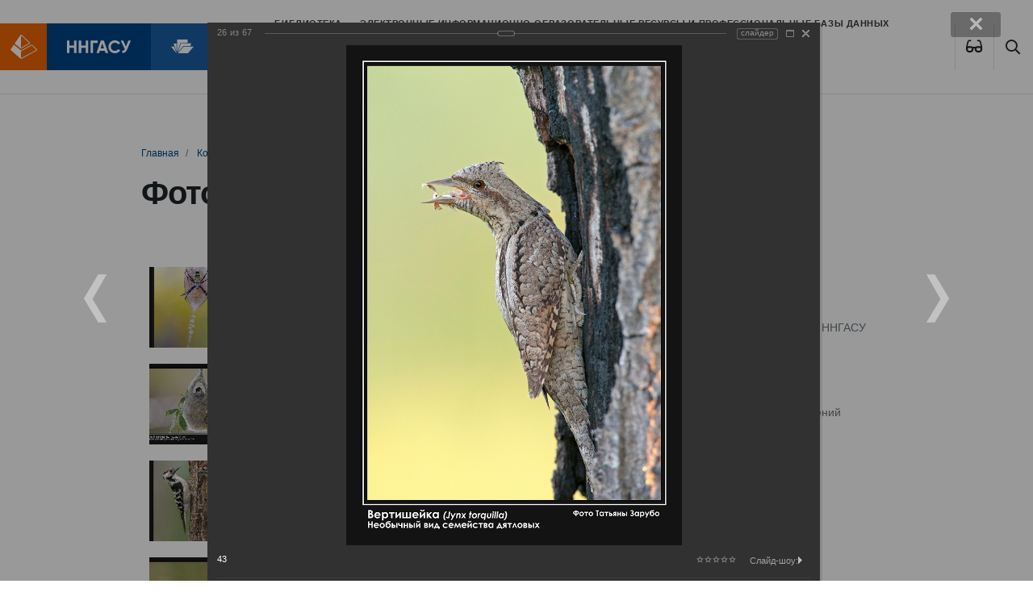

--- FILE ---
content_type: text/html; charset=windows-1251
request_url: https://bibl.nngasu.ru/content/photo/index.php?PAGE_NAME=detail&SECTION_ID=669&ELEMENT_ID=13121&backurl=%2Fcontent%2Fphoto%2Findex.php%3FPAGE_NAME%3Ddetail%26SECTION_ID%3D669%26ELEMENT_ID%3D13104&forgot_password=yes
body_size: 25350
content:
<!DOCTYPE html>
<html lang="ru" xmlns="http://www.w3.org/1999/xhtml">
<head>
    <meta name='yandex-verification' content='7e752ae3815d3a8b' />
    <meta name="viewport" content="width=device-width, initial-scale=1.0">
    <meta http-equiv="X-UA-Compatible" content="ie=edge">
    <link rel="apple-touch-icon" sizes="180x180" href="/bitrix/templates/bibl_2020/apple-touch-icon.png">
    <link rel="icon" type="image/png" sizes="32x32" href="/bitrix/templates/bibl_2020/favicon-32x32.png">
    <link rel="icon" type="image/png" sizes="16x16" href="/bitrix/templates/bibl_2020/favicon-16x16.png">
    <link rel="shortcut icon" type="image/vnd.microsoft.icon" href="/bitrix/templates/bibl_2020/favicon.ico"/>
    <link rel="manifest" href="/bitrix/templates/bibl_2020/site.webmanifest">
    <link rel="mask-icon" href="/bitrix/templates/bibl_2020/safari-pinned-tab.svg" color="#ef6700">
    <link href="/bitrix/templates/bibl_2020/vision.css" type="text/css"  rel="stylesheet" />
    <meta name="msapplication-TileColor" content="#ef6700">
    <meta name="theme-color" content="#ffffff">
    <!--    <script src="http://code.jquery.com/jquery-latest.js"></script>-->
    <!--<script src="/bitrix/templates/bibl_2020/js/jquery-1.9.1.min.js"></script>-->
  <meta http-equiv="Content-Type" content="text/html; charset=windows-1251" />
<link href="/bitrix/cache/css/s2/bibl_2020/kernel_main/kernel_main_v1.css?175498591617998" type="text/css"  rel="stylesheet" />
<link href="/bitrix/js/ui/design-tokens/dist/compatibility.min.css?1667489164397" type="text/css"  rel="stylesheet" />
<link href="/bitrix/js/ui/tooltip/tooltip.min.css?166748916611448" type="text/css"  rel="stylesheet" />
<link href="/bitrix/js/ui/fonts/opensans/ui.font.opensans.min.css?16674891642320" type="text/css"  rel="stylesheet" />
<link href="/bitrix/js/main/popup/dist/main.popup.bundle.min.css?166748923125046" type="text/css"  rel="stylesheet" />
<link href="/bitrix/cache/css/s2/bibl_2020/page_f7cb71ca17e6e0c04b677c58b988cd2f/page_f7cb71ca17e6e0c04b677c58b988cd2f_v1.css?175498111184920" type="text/css"  rel="stylesheet" />
<link href="/bitrix/panel/main/popup.min.css?166748922721279" type="text/css"  rel="stylesheet" />
<link href="/bitrix/cache/css/s2/bibl_2020/template_60e552fcddfc29a04e5daae05f2e757d/template_60e552fcddfc29a04e5daae05f2e757d_v1.css?1754981005301858" type="text/css"  data-template-style="true" rel="stylesheet" />
<script type="text/javascript">if(!window.BX)window.BX={};if(!window.BX.message)window.BX.message=function(mess){if(typeof mess==='object'){for(let i in mess) {BX.message[i]=mess[i];} return true;}};</script>
<script type="text/javascript">(window.BX||top.BX).message({'JS_CORE_LOADING':'Загрузка...','JS_CORE_NO_DATA':'- Нет данных -','JS_CORE_WINDOW_CLOSE':'Закрыть','JS_CORE_WINDOW_EXPAND':'Развернуть','JS_CORE_WINDOW_NARROW':'Свернуть в окно','JS_CORE_WINDOW_SAVE':'Сохранить','JS_CORE_WINDOW_CANCEL':'Отменить','JS_CORE_WINDOW_CONTINUE':'Продолжить','JS_CORE_H':'ч','JS_CORE_M':'м','JS_CORE_S':'с','JSADM_AI_HIDE_EXTRA':'Скрыть лишние','JSADM_AI_ALL_NOTIF':'Показать все','JSADM_AUTH_REQ':'Требуется авторизация!','JS_CORE_WINDOW_AUTH':'Войти','JS_CORE_IMAGE_FULL':'Полный размер'});</script>

<script type="text/javascript" src="/bitrix/js/main/core/core.min.js?1667489227220555"></script>

<script>BX.setJSList(['/bitrix/js/main/core/core_ajax.js','/bitrix/js/main/core/core_promise.js','/bitrix/js/main/polyfill/promise/js/promise.js','/bitrix/js/main/loadext/loadext.js','/bitrix/js/main/loadext/extension.js','/bitrix/js/main/polyfill/promise/js/promise.js','/bitrix/js/main/polyfill/find/js/find.js','/bitrix/js/main/polyfill/includes/js/includes.js','/bitrix/js/main/polyfill/matches/js/matches.js','/bitrix/js/ui/polyfill/closest/js/closest.js','/bitrix/js/main/polyfill/fill/main.polyfill.fill.js','/bitrix/js/main/polyfill/find/js/find.js','/bitrix/js/main/polyfill/matches/js/matches.js','/bitrix/js/main/polyfill/core/dist/polyfill.bundle.js','/bitrix/js/main/core/core.js','/bitrix/js/main/polyfill/intersectionobserver/js/intersectionobserver.js','/bitrix/js/main/lazyload/dist/lazyload.bundle.js','/bitrix/js/main/polyfill/core/dist/polyfill.bundle.js','/bitrix/js/main/parambag/dist/parambag.bundle.js']);
BX.setCSSList(['/bitrix/js/main/lazyload/dist/lazyload.bundle.css','/bitrix/js/main/parambag/dist/parambag.bundle.css']);</script>
<script type="text/javascript">(window.BX||top.BX).message({'JS_CORE_LOADING':'Загрузка...','JS_CORE_NO_DATA':'- Нет данных -','JS_CORE_WINDOW_CLOSE':'Закрыть','JS_CORE_WINDOW_EXPAND':'Развернуть','JS_CORE_WINDOW_NARROW':'Свернуть в окно','JS_CORE_WINDOW_SAVE':'Сохранить','JS_CORE_WINDOW_CANCEL':'Отменить','JS_CORE_WINDOW_CONTINUE':'Продолжить','JS_CORE_H':'ч','JS_CORE_M':'м','JS_CORE_S':'с','JSADM_AI_HIDE_EXTRA':'Скрыть лишние','JSADM_AI_ALL_NOTIF':'Показать все','JSADM_AUTH_REQ':'Требуется авторизация!','JS_CORE_WINDOW_AUTH':'Войти','JS_CORE_IMAGE_FULL':'Полный размер'});</script>
<script type="text/javascript">(window.BX||top.BX).message({'MAIN_UL_TOOLBAR_MESSAGES_CHAT':'Написать сообщение','MAIN_UL_TOOLBAR_VIDEO_CALL':'Видеозвонок','MAIN_UL_TOOLBAR_BIRTHDAY':'День рождения','MAIN_UL_TOOLBAR_HONORED':'На доске почета','MAIN_UL_TOOLBAR_ABSENT':'Вне офиса'});</script>
<script type="text/javascript">(window.BX||top.BX).message({'TOOLTIP_ENABLED':'N'});</script>
<script type="text/javascript">(window.BX||top.BX).message({'LANGUAGE_ID':'ru','FORMAT_DATE':'DD.MM.YYYY','FORMAT_DATETIME':'DD.MM.YYYY HH:MI:SS','COOKIE_PREFIX':'BITRIX_SM','SERVER_TZ_OFFSET':'10800','UTF_MODE':'N','SITE_ID':'s2','SITE_DIR':'/','USER_ID':'','SERVER_TIME':'1768715223','USER_TZ_OFFSET':'0','USER_TZ_AUTO':'Y','bitrix_sessid':'9998249de1bf1e240fecc513acfefcfa'});</script>


<script type="text/javascript"  src="/bitrix/cache/js/s2/bibl_2020/kernel_main/kernel_main_v1.js?1756800077166209"></script>
<script type="text/javascript" src="/bitrix/js/ui/tooltip/tooltip.min.js?165332032613473"></script>
<script type="text/javascript" src="/bitrix/js/main/popup/dist/main.popup.bundle.min.js?166748909164063"></script>
<script type="text/javascript" src="/bitrix/js/main/ajax.min.js?143101256922194"></script>
<script type="text/javascript">BX.setJSList(['/bitrix/js/main/pageobject/pageobject.js','/bitrix/js/main/core/core_window.js','/bitrix/js/main/core/core_tooltip.js','/bitrix/js/main/utils.js','/bitrix/js/main/date/main.date.js','/bitrix/js/main/core/core_date.js','/bitrix/js/main/session.js','/bitrix/js/main/dd.js','/bitrix/templates/bibl_2020/components/bitrix/photogallery/template4/script.js','/bitrix/components/bitrix/photogallery.section.list/templates/.default/script.js','/bitrix/components/bitrix/photogallery.detail.list.ex/templates/.default/script.js','/bitrix/components/bitrix/iblock.vote/templates/ajax_photo/script1.js','/bitrix/components/bitrix/photogallery/templates/.default/script.js','/bitrix/templates/bibl_2020/components/bitrix/menu/main-top-menu/script.js','/bitrix/templates/bibl_2020/components/bitrix/menu/tree_left_menu/script.js','/bitrix/templates/bibl_2020/components/bitrix/menu/footer_menu_2020/script.js']);</script>
<script type="text/javascript">BX.setCSSList(['/bitrix/js/main/core/css/core_tooltip.css','/bitrix/js/main/core/css/core_date.css','/bitrix/templates/bibl_2020/components/bitrix/photogallery/template4/themes/gray/style.css','/bitrix/templates/bibl_2020/components/bitrix/photogallery/template4/style.css','/bitrix/components/bitrix/photogallery.detail.list.ex/templates/.default/style.css','/bitrix/components/bitrix/system.pagenavigation/templates/modern/style.css','/bitrix/templates/.default/ajax/ajax.css','/bitrix/templates/bibl_2020/components/bitrix/menu/main-top-menu/style.css','/bitrix/templates/bibl_2020/components/bitrix/breadcrumb/nav_2020/style.css','/bitrix/templates/bibl_2020/components/bitrix/menu/tree_left_menu/style.css','/bitrix/templates/bibl_2020/components/bitrix/system.auth.form/corporation_form1/style.css','/bitrix/templates/bibl_2020/components/bitrix/news.list/partners/style.css','/bitrix/templates/bibl_2020/components/bitrix/menu/footer_menu_2020/style.css','/bitrix/templates/bibl_2020/styles.css','/bitrix/templates/bibl_2020/template_styles.css']);</script>


<script type="text/javascript"  src="/bitrix/cache/js/s2/bibl_2020/template_76bb9aaab4c38a531248078af5acf4bd/template_76bb9aaab4c38a531248078af5acf4bd_v1.js?17549810052563"></script>
<script type="text/javascript"  src="/bitrix/cache/js/s2/bibl_2020/page_39d429b0562f66087f23abdc3d825856/page_39d429b0562f66087f23abdc3d825856_v1.js?175498111197355"></script>
<script type="text/javascript">var _ba = _ba || []; _ba.push(["aid", "1dbeb1052b33923eb1138f758891ba44"]); _ba.push(["host", "bibl.nngasu.ru"]); (function() {var ba = document.createElement("script"); ba.type = "text/javascript"; ba.async = true;ba.src = (document.location.protocol == "https:" ? "https://" : "http://") + "bitrix.info/ba.js";var s = document.getElementsByTagName("script")[0];s.parentNode.insertBefore(ba, s);})();</script>


    <title>
      Фотогалерея Библиотека ННГАСУ
    </title>
</head>
<body>
<div id="panel">
  </div>
<div class="assist-bar" id="assist-bar" style="display:none">
    <div class="container">
        <div class="row-flex assist-panel">

            <div class="size-section">
                <span>Размер шрифта</span>
                <ul class="size-select">
                    <li class="size-normal" data-action="special_mode.enable" data-mode="assist-size" data-value="normal">A</li>
                    <li class="size-medium" data-action="special_mode.enable" data-mode="assist-size" data-value="medium">A</li>
                    <li class="size-large" data-action="special_mode.enable" data-mode="assist-size" data-value="large">A</li>
                </ul>
            </div>

            <div class="color-section">
                <span>Цвет</span>
                <ul class="color-select">
                    <li class="color-normal" data-action="special_mode.enable" data-mode="assist-color" data-value="white">А</li>
                    <li class="color-invert" data-action="special_mode.enable" data-mode="assist-color" data-value="invert">А</li>
                    <li class="color-blue" data-action="special_mode.enable" data-mode="assist-color" data-value="blue">А</li>
                </ul>
            </div>

            <div class="spacing-section">
                <span>Интервал</span>
                <ul class="spacing-select">
                    <li class="spacing-normal" data-action="special_mode.enable" data-mode="assist-spacing" data-value="normal">Нормальный</li>
                    <li class="spacing-medium" data-action="special_mode.enable" data-mode="assist-spacing" data-value="medium">Увеличенный</li>
                    <li class="spacing-large" data-action="special_mode.enable" data-mode="assist-spacing" data-value="large">Большой</li>
                </ul>
            </div>

            <div class="narrow image-section">
                <ul class="image-select">
                    <li id="image-hidden-enable" class="image-hidden-enable" data-action="special_mode.enable" data-mode="assist-img-hidden" data-text-show="Отключить изображения" data-text-hide="Включить изображения" onClick='viewdiv();'>Включить изображения</li>
                </ul>
            </div>

        </div>
    </div>
</div>
<header id="page-header">
    <a href="http://www.nngasu.ru/" class="logo">
        <img src="/bitrix/templates/bibl_2020/img/logo.svg" alt="">
    </a>
    <a href="/" class="logo">
        <img src="/bitrix/templates/bibl_2020/img/bibl.svg" alt="">
    </a>
    <a href="/" class="logo">
        <!--        <img src="--><!--/img/MIPK.svg" alt="">-->
    </a>
    <button class="btn btn-default btn-menu" type="button" data-toggle="modal" data-target="#mainMenu">
        <i class="far fa-bars"></i>
    </button>
    <nav>
      
<ul class="nav">

		<li class="nav-item">
			<a href="/structure/" class="nav-link ">
				Библиотека			</a>
		</li>
	
		<li class="nav-item">
			<a href="/electronicresources/" class="nav-link ">
				Электронные информационно-образовательные ресурсы и профессиональные базы данных			</a>
		</li>
	
		<li class="nav-item">
			<a href="/particularregion/" class="nav-link ">
				Краеведение			</a>
		</li>
	
		<li class="nav-item">
			<a href="/nbo/" class="nav-link ">
				БиблиоПомощь			</a>
		</li>
	

</ul>
    </nav>
    <span class="btn btn-default btn-eye btn-poor-vision btn-lang" itemprop="copy"><a data-action="special_mode.show" title="Версия для слабовидящих">
    <i class="fas fa-glasses"></i>
    </a></span>
    <a href="/search/index.php" class="btn btn-default btn-search"><i class="far fa-search"></i></a>

</header>








  

<main class="page page_gallery">
  
      
                <div class="page__header">
              <div class="container">
                <nav aria-label="breadcrumb"><ol class="breadcrumb">
			<li class="breadcrumb-item" id="bx_breadcrumb_0" itemscope="" itemtype="http://data-vocabulary.org/Breadcrumb" itemref="bx_breadcrumb_1"">
				
				<a href="/" title="Главная" itemprop="url"><span itemprop="title">Главная</span></a>
			</li>
			<li class="breadcrumb-item" id="bx_breadcrumb_1" itemscope="" itemtype="http://data-vocabulary.org/Breadcrumb" itemprop="child" itemref="bx_breadcrumb_2"">
				
				<a href="/content/" title="Контент" itemprop="url"><span itemprop="title">Контент</span></a>
			</li>
			<li class="breadcrumb-item" id="bx_breadcrumb_2" itemscope="" itemtype="http://data-vocabulary.org/Breadcrumb" itemprop="child"">
				
				<a href="/content/photo/" title="Галерея" itemprop="url"><span itemprop="title">Галерея</span></a>
			</li>
			<li class="breadcrumb-item">
				
				Артемовские луга – жемчужина Нижегородского Поволжья
			</li></ol></nav>                  <h1>Фотогалерея</h1>
              </div>
          </div>
              
      
      
      
        <div class="page__content">
            <div class="container">
                <div class="row justify-content-between">
                    <div class="col-12 col-lg-8 col-xl-9 page__body">
                     
                        <!--WORKAREA-->
                        
<style>
div.photo-album-avatar{
	width:100px;
	height:100px;}
div.photo-item-cover-block-container,
div.photo-item-cover-block-outer,
div.photo-item-cover-block-inner{
	background-color: white;
	height:116px;
	width:140px;}
div.photo-album-thumbs-avatar{
	width:100px;
	height:100px;}
ul.photo-album-list div.photo-item-info-block-outside {
	width: 148px;}
ul.photo-album-thumbs-list div.photo-item-info-block-inner {
	width:148px;}
</style>


<div class="photo-page-section">

<div class="photo-album-item photo-album-active " id="photo_album_info_669" >
<!--	<div class="photo-album-info">-->
<!--		--><!--		<div class="photo-album-name" id="photo_album_name_--><!--">--><!--</div>-->
<!--		--><!--		--><!--		<div class="photo-album-date"><span id="photo_album_date_--><!--">--><!--</span></div>-->
<!--		--><!--		--><!--		<div class="photo-album-description" id="photo_album_description_--><!--">--><!--</div>-->
<!--		--><!--	</div>-->
</div>


<div class="empty-clear"></div><div class="photo-info-box photo-info-box-photo-list">
	<div class="photo-info-box-inner">

<div class="photo-items-list photo-photo-list" id="photo_list_bxph_list_0">
		<div id="photo_cont_13146" class="photo-item-cont " title="70">
			<a class="photo-item-inner" style="width: 100px; height: 100px;" href="/content/photo/index.php?PAGE_NAME=detail&amp;SECTION_ID=669&amp;ELEMENT_ID=13146&amp;backurl=%2Fcontent%2Fphoto%2Findex.php%3FPAGE_NAME%3Ddetail%26SECTION_ID%3D669%26ELEMENT_ID%3D13104&amp;forgot_password=yes" id="photo_13146">
				<img src="/upload/iblock/c72/c7203931f0b66109476d892e54b4be08.jpg" border="0" style="width: 100px; height: 149px;  top: -25px;;" alt="70"/>
							</a>
		</div>
		<div id="photo_cont_13145" class="photo-item-cont " title="69">
			<a class="photo-item-inner" style="width: 100px; height: 100px;" href="/content/photo/index.php?PAGE_NAME=detail&amp;SECTION_ID=669&amp;ELEMENT_ID=13145&amp;backurl=%2Fcontent%2Fphoto%2Findex.php%3FPAGE_NAME%3Ddetail%26SECTION_ID%3D669%26ELEMENT_ID%3D13104&amp;forgot_password=yes" id="photo_13145">
				<img src="/upload/iblock/a70/a70d6064a2da6a01c18def62ccabab54.jpg" border="0" style="width: 149.25373134328px; height: 100px; left: -25px; ;" alt="69"/>
							</a>
		</div>
		<div id="photo_cont_13144" class="photo-item-cont " title="68">
			<a class="photo-item-inner" style="width: 100px; height: 100px;" href="/content/photo/index.php?PAGE_NAME=detail&amp;SECTION_ID=669&amp;ELEMENT_ID=13144&amp;backurl=%2Fcontent%2Fphoto%2Findex.php%3FPAGE_NAME%3Ddetail%26SECTION_ID%3D669%26ELEMENT_ID%3D13104&amp;forgot_password=yes" id="photo_13144">
				<img src="/upload/iblock/16b/16b4b4d2da53ee9e6c9d49270540b14b.jpg" border="0" style="width: 100px; height: 149px;  top: -25px;;" alt="68"/>
							</a>
		</div>
		<div id="photo_cont_13143" class="photo-item-cont " title="67">
			<a class="photo-item-inner" style="width: 100px; height: 100px;" href="/content/photo/index.php?PAGE_NAME=detail&amp;SECTION_ID=669&amp;ELEMENT_ID=13143&amp;backurl=%2Fcontent%2Fphoto%2Findex.php%3FPAGE_NAME%3Ddetail%26SECTION_ID%3D669%26ELEMENT_ID%3D13104&amp;forgot_password=yes" id="photo_13143">
				<img src="/upload/iblock/966/966f155781b41dad735364812b709996.jpg" border="0" style="width: 149.25373134328px; height: 100px; left: -25px; ;" alt="67"/>
							</a>
		</div>
		<div id="photo_cont_13142" class="photo-item-cont " title="66">
			<a class="photo-item-inner" style="width: 100px; height: 100px;" href="/content/photo/index.php?PAGE_NAME=detail&amp;SECTION_ID=669&amp;ELEMENT_ID=13142&amp;backurl=%2Fcontent%2Fphoto%2Findex.php%3FPAGE_NAME%3Ddetail%26SECTION_ID%3D669%26ELEMENT_ID%3D13104&amp;forgot_password=yes" id="photo_13142">
				<img src="/upload/iblock/d83/d8370429cd202efbe18515ed6332572c.jpg" border="0" style="width: 149.25373134328px; height: 100px; left: -25px; ;" alt="66"/>
							</a>
		</div>
		<div id="photo_cont_13141" class="photo-item-cont " title="65">
			<a class="photo-item-inner" style="width: 100px; height: 100px;" href="/content/photo/index.php?PAGE_NAME=detail&amp;SECTION_ID=669&amp;ELEMENT_ID=13141&amp;backurl=%2Fcontent%2Fphoto%2Findex.php%3FPAGE_NAME%3Ddetail%26SECTION_ID%3D669%26ELEMENT_ID%3D13104&amp;forgot_password=yes" id="photo_13141">
				<img src="/upload/iblock/587/5870bb9a8a8bb1a1e5fdaaf082b9808a.jpg" border="0" style="width: 149.25373134328px; height: 100px; left: -25px; ;" alt="65"/>
							</a>
		</div>
		<div id="photo_cont_13140" class="photo-item-cont " title="64">
			<a class="photo-item-inner" style="width: 100px; height: 100px;" href="/content/photo/index.php?PAGE_NAME=detail&amp;SECTION_ID=669&amp;ELEMENT_ID=13140&amp;backurl=%2Fcontent%2Fphoto%2Findex.php%3FPAGE_NAME%3Ddetail%26SECTION_ID%3D669%26ELEMENT_ID%3D13104&amp;forgot_password=yes" id="photo_13140">
				<img src="/upload/iblock/204/204b826f2d484478a57cb66c0d0c2f82.jpg" border="0" style="width: 149.25373134328px; height: 100px; left: -25px; ;" alt="64"/>
							</a>
		</div>
		<div id="photo_cont_13139" class="photo-item-cont " title="63">
			<a class="photo-item-inner" style="width: 100px; height: 100px;" href="/content/photo/index.php?PAGE_NAME=detail&amp;SECTION_ID=669&amp;ELEMENT_ID=13139&amp;backurl=%2Fcontent%2Fphoto%2Findex.php%3FPAGE_NAME%3Ddetail%26SECTION_ID%3D669%26ELEMENT_ID%3D13104&amp;forgot_password=yes" id="photo_13139">
				<img src="/upload/iblock/520/520efa6d1f34224e4b5332c1f8882d2a.jpg" border="0" style="width: 149.25373134328px; height: 100px; left: -25px; ;" alt="63"/>
							</a>
		</div>
		<div id="photo_cont_13138" class="photo-item-cont " title="62">
			<a class="photo-item-inner" style="width: 100px; height: 100px;" href="/content/photo/index.php?PAGE_NAME=detail&amp;SECTION_ID=669&amp;ELEMENT_ID=13138&amp;backurl=%2Fcontent%2Fphoto%2Findex.php%3FPAGE_NAME%3Ddetail%26SECTION_ID%3D669%26ELEMENT_ID%3D13104&amp;forgot_password=yes" id="photo_13138">
				<img src="/upload/iblock/678/678f5fb572f32be800f9deeb053b6726.jpg" border="0" style="width: 149.25373134328px; height: 100px; left: -25px; ;" alt="62"/>
							</a>
		</div>
		<div id="photo_cont_13137" class="photo-item-cont " title="61">
			<a class="photo-item-inner" style="width: 100px; height: 100px;" href="/content/photo/index.php?PAGE_NAME=detail&amp;SECTION_ID=669&amp;ELEMENT_ID=13137&amp;backurl=%2Fcontent%2Fphoto%2Findex.php%3FPAGE_NAME%3Ddetail%26SECTION_ID%3D669%26ELEMENT_ID%3D13104&amp;forgot_password=yes" id="photo_13137">
				<img src="/upload/iblock/fcb/fcb86031ae21e444117ebec4f99baecd.jpg" border="0" style="width: 149.25373134328px; height: 100px; left: -25px; ;" alt="61"/>
							</a>
		</div>
		<div id="photo_cont_13136" class="photo-item-cont " title="60">
			<a class="photo-item-inner" style="width: 100px; height: 100px;" href="/content/photo/index.php?PAGE_NAME=detail&amp;SECTION_ID=669&amp;ELEMENT_ID=13136&amp;backurl=%2Fcontent%2Fphoto%2Findex.php%3FPAGE_NAME%3Ddetail%26SECTION_ID%3D669%26ELEMENT_ID%3D13104&amp;forgot_password=yes" id="photo_13136">
				<img src="/upload/iblock/bc3/bc372f4aa86d16851ef71080f7572c2e.jpg" border="0" style="width: 100px; height: 149px;  top: -25px;;" alt="60"/>
							</a>
		</div>
		<div id="photo_cont_13135" class="photo-item-cont " title="58">
			<a class="photo-item-inner" style="width: 100px; height: 100px;" href="/content/photo/index.php?PAGE_NAME=detail&amp;SECTION_ID=669&amp;ELEMENT_ID=13135&amp;backurl=%2Fcontent%2Fphoto%2Findex.php%3FPAGE_NAME%3Ddetail%26SECTION_ID%3D669%26ELEMENT_ID%3D13104&amp;forgot_password=yes" id="photo_13135">
				<img src="/upload/iblock/87e/87e2436a3dfd26b5932d99ac3a79ede4.jpg" border="0" style="width: 100px; height: 149px;  top: -25px;;" alt="58"/>
							</a>
		</div>
		<div id="photo_cont_13134" class="photo-item-cont " title="57">
			<a class="photo-item-inner" style="width: 100px; height: 100px;" href="/content/photo/index.php?PAGE_NAME=detail&amp;SECTION_ID=669&amp;ELEMENT_ID=13134&amp;backurl=%2Fcontent%2Fphoto%2Findex.php%3FPAGE_NAME%3Ddetail%26SECTION_ID%3D669%26ELEMENT_ID%3D13104&amp;forgot_password=yes" id="photo_13134">
				<img src="/upload/iblock/9fc/9fc0720f39747468d3255f68325dd32a.jpg" border="0" style="width: 149.25373134328px; height: 100px; left: -25px; ;" alt="57"/>
							</a>
		</div>
		<div id="photo_cont_13133" class="photo-item-cont " title="56">
			<a class="photo-item-inner" style="width: 100px; height: 100px;" href="/content/photo/index.php?PAGE_NAME=detail&amp;SECTION_ID=669&amp;ELEMENT_ID=13133&amp;backurl=%2Fcontent%2Fphoto%2Findex.php%3FPAGE_NAME%3Ddetail%26SECTION_ID%3D669%26ELEMENT_ID%3D13104&amp;forgot_password=yes" id="photo_13133">
				<img src="/upload/iblock/34a/34a4a0cf2fa9381a9ebfa705f7ab8308.jpg" border="0" style="width: 149.25373134328px; height: 100px; left: -25px; ;" alt="56"/>
							</a>
		</div>
		<div id="photo_cont_13132" class="photo-item-cont " title="55">
			<a class="photo-item-inner" style="width: 100px; height: 100px;" href="/content/photo/index.php?PAGE_NAME=detail&amp;SECTION_ID=669&amp;ELEMENT_ID=13132&amp;backurl=%2Fcontent%2Fphoto%2Findex.php%3FPAGE_NAME%3Ddetail%26SECTION_ID%3D669%26ELEMENT_ID%3D13104&amp;forgot_password=yes" id="photo_13132">
				<img src="/upload/iblock/b2f/b2fa01cc7fb562058b0868712fe99e7a.jpg" border="0" style="width: 100px; height: 149px;  top: -25px;;" alt="55"/>
							</a>
		</div>
		<div id="photo_cont_13131" class="photo-item-cont " title="54">
			<a class="photo-item-inner" style="width: 100px; height: 100px;" href="/content/photo/index.php?PAGE_NAME=detail&amp;SECTION_ID=669&amp;ELEMENT_ID=13131&amp;backurl=%2Fcontent%2Fphoto%2Findex.php%3FPAGE_NAME%3Ddetail%26SECTION_ID%3D669%26ELEMENT_ID%3D13104&amp;forgot_password=yes" id="photo_13131">
				<img src="/upload/iblock/956/956ca51bf26a01b6e7911a2f852677b1.jpg" border="0" style="width: 149.25373134328px; height: 100px; left: -25px; ;" alt="54"/>
							</a>
		</div>
		<div id="photo_cont_13130" class="photo-item-cont " title="53">
			<a class="photo-item-inner" style="width: 100px; height: 100px;" href="/content/photo/index.php?PAGE_NAME=detail&amp;SECTION_ID=669&amp;ELEMENT_ID=13130&amp;backurl=%2Fcontent%2Fphoto%2Findex.php%3FPAGE_NAME%3Ddetail%26SECTION_ID%3D669%26ELEMENT_ID%3D13104&amp;forgot_password=yes" id="photo_13130">
				<img src="/upload/iblock/af8/af86c348fa3ebea90d03c047050e5cec.jpg" border="0" style="width: 149.25373134328px; height: 100px; left: -25px; ;" alt="53"/>
							</a>
		</div>
		<div id="photo_cont_13129" class="photo-item-cont " title="52">
			<a class="photo-item-inner" style="width: 100px; height: 100px;" href="/content/photo/index.php?PAGE_NAME=detail&amp;SECTION_ID=669&amp;ELEMENT_ID=13129&amp;backurl=%2Fcontent%2Fphoto%2Findex.php%3FPAGE_NAME%3Ddetail%26SECTION_ID%3D669%26ELEMENT_ID%3D13104&amp;forgot_password=yes" id="photo_13129">
				<img src="/upload/iblock/071/071f75caf700b7efb56278d22c45c1ca.jpg" border="0" style="width: 149.25373134328px; height: 100px; left: -25px; ;" alt="52"/>
							</a>
		</div>
		<div id="photo_cont_13128" class="photo-item-cont " title="51">
			<a class="photo-item-inner" style="width: 100px; height: 100px;" href="/content/photo/index.php?PAGE_NAME=detail&amp;SECTION_ID=669&amp;ELEMENT_ID=13128&amp;backurl=%2Fcontent%2Fphoto%2Findex.php%3FPAGE_NAME%3Ddetail%26SECTION_ID%3D669%26ELEMENT_ID%3D13104&amp;forgot_password=yes" id="photo_13128">
				<img src="/upload/iblock/9a5/9a58cf00d8bb000317eb2ade6d00c7a4.jpg" border="0" style="width: 149.25373134328px; height: 100px; left: -25px; ;" alt="51"/>
							</a>
		</div>
		<div id="photo_cont_13127" class="photo-item-cont " title="50">
			<a class="photo-item-inner" style="width: 100px; height: 100px;" href="/content/photo/index.php?PAGE_NAME=detail&amp;SECTION_ID=669&amp;ELEMENT_ID=13127&amp;backurl=%2Fcontent%2Fphoto%2Findex.php%3FPAGE_NAME%3Ddetail%26SECTION_ID%3D669%26ELEMENT_ID%3D13104&amp;forgot_password=yes" id="photo_13127">
				<img src="/upload/iblock/a06/a06bb5809b77fa3072be7687fa41f8b5.jpg" border="0" style="width: 149.25373134328px; height: 100px; left: -25px; ;" alt="50"/>
							</a>
		</div>
		<div id="photo_cont_13126" class="photo-item-cont " title="49">
			<a class="photo-item-inner" style="width: 100px; height: 100px;" href="/content/photo/index.php?PAGE_NAME=detail&amp;SECTION_ID=669&amp;ELEMENT_ID=13126&amp;backurl=%2Fcontent%2Fphoto%2Findex.php%3FPAGE_NAME%3Ddetail%26SECTION_ID%3D669%26ELEMENT_ID%3D13104&amp;forgot_password=yes" id="photo_13126">
				<img src="/upload/iblock/7b2/7b23ad3a5b6455a37345b76871b8de10.jpg" border="0" style="width: 100px; height: 149px;  top: -25px;;" alt="49"/>
							</a>
		</div>
		<div id="photo_cont_13125" class="photo-item-cont " title="48">
			<a class="photo-item-inner" style="width: 100px; height: 100px;" href="/content/photo/index.php?PAGE_NAME=detail&amp;SECTION_ID=669&amp;ELEMENT_ID=13125&amp;backurl=%2Fcontent%2Fphoto%2Findex.php%3FPAGE_NAME%3Ddetail%26SECTION_ID%3D669%26ELEMENT_ID%3D13104&amp;forgot_password=yes" id="photo_13125">
				<img src="/upload/iblock/bf8/bf8b422b31d57676d2e53802f3212082.jpg" border="0" style="width: 149.25373134328px; height: 100px; left: -25px; ;" alt="48"/>
							</a>
		</div>
		<div id="photo_cont_13124" class="photo-item-cont " title="47">
			<a class="photo-item-inner" style="width: 100px; height: 100px;" href="/content/photo/index.php?PAGE_NAME=detail&amp;SECTION_ID=669&amp;ELEMENT_ID=13124&amp;backurl=%2Fcontent%2Fphoto%2Findex.php%3FPAGE_NAME%3Ddetail%26SECTION_ID%3D669%26ELEMENT_ID%3D13104&amp;forgot_password=yes" id="photo_13124">
				<img src="/upload/iblock/1bb/1bb776e000972b67be9bb53002967e10.jpg" border="0" style="width: 100px; height: 149px;  top: -25px;;" alt="47"/>
							</a>
		</div>
		<div id="photo_cont_13123" class="photo-item-cont " title="46">
			<a class="photo-item-inner" style="width: 100px; height: 100px;" href="/content/photo/index.php?PAGE_NAME=detail&amp;SECTION_ID=669&amp;ELEMENT_ID=13123&amp;backurl=%2Fcontent%2Fphoto%2Findex.php%3FPAGE_NAME%3Ddetail%26SECTION_ID%3D669%26ELEMENT_ID%3D13104&amp;forgot_password=yes" id="photo_13123">
				<img src="/upload/iblock/0a6/0a69534256efa41ece0c466604dd55b3.jpg" border="0" style="width: 100px; height: 149px;  top: -25px;;" alt="46"/>
							</a>
		</div>
		<div id="photo_cont_13122" class="photo-item-cont " title="44">
			<a class="photo-item-inner" style="width: 100px; height: 100px;" href="/content/photo/index.php?PAGE_NAME=detail&amp;SECTION_ID=669&amp;ELEMENT_ID=13122&amp;backurl=%2Fcontent%2Fphoto%2Findex.php%3FPAGE_NAME%3Ddetail%26SECTION_ID%3D669%26ELEMENT_ID%3D13104&amp;forgot_password=yes" id="photo_13122">
				<img src="/upload/iblock/f83/f832e4927e6ec05dd0ae408caf40b475.jpg" border="0" style="width: 149.25373134328px; height: 100px; left: -25px; ;" alt="44"/>
							</a>
		</div>
		<div id="photo_cont_13121" class="photo-item-cont " title="43">
			<a class="photo-item-inner" style="width: 100px; height: 100px;" href="/content/photo/index.php?PAGE_NAME=detail&amp;SECTION_ID=669&amp;ELEMENT_ID=13121&amp;backurl=%2Fcontent%2Fphoto%2Findex.php%3FPAGE_NAME%3Ddetail%26SECTION_ID%3D669%26ELEMENT_ID%3D13104&amp;forgot_password=yes" id="photo_13121">
				<img src="/upload/iblock/bd1/bd1a4e9c5e392c52557047ce2e07810b.jpg" border="0" style="width: 100px; height: 149px;  top: -25px;;" alt="43"/>
							</a>
		</div>
		<div id="photo_cont_13120" class="photo-item-cont " title="42">
			<a class="photo-item-inner" style="width: 100px; height: 100px;" href="/content/photo/index.php?PAGE_NAME=detail&amp;SECTION_ID=669&amp;ELEMENT_ID=13120&amp;backurl=%2Fcontent%2Fphoto%2Findex.php%3FPAGE_NAME%3Ddetail%26SECTION_ID%3D669%26ELEMENT_ID%3D13104&amp;forgot_password=yes" id="photo_13120">
				<img src="/upload/iblock/8d3/8d32d05cb23bd6b196f05a5809a3869d.jpg" border="0" style="width: 149.25373134328px; height: 100px; left: -25px; ;" alt="42"/>
							</a>
		</div>
		<div id="photo_cont_13119" class="photo-item-cont " title="41">
			<a class="photo-item-inner" style="width: 100px; height: 100px;" href="/content/photo/index.php?PAGE_NAME=detail&amp;SECTION_ID=669&amp;ELEMENT_ID=13119&amp;backurl=%2Fcontent%2Fphoto%2Findex.php%3FPAGE_NAME%3Ddetail%26SECTION_ID%3D669%26ELEMENT_ID%3D13104&amp;forgot_password=yes" id="photo_13119">
				<img src="/upload/iblock/b5a/b5ad82cd8aedba968503a31ab2cc7f08.jpg" border="0" style="width: 149.25373134328px; height: 100px; left: -25px; ;" alt="41"/>
							</a>
		</div>
		<div id="photo_cont_13118" class="photo-item-cont " title="40">
			<a class="photo-item-inner" style="width: 100px; height: 100px;" href="/content/photo/index.php?PAGE_NAME=detail&amp;SECTION_ID=669&amp;ELEMENT_ID=13118&amp;backurl=%2Fcontent%2Fphoto%2Findex.php%3FPAGE_NAME%3Ddetail%26SECTION_ID%3D669%26ELEMENT_ID%3D13104&amp;forgot_password=yes" id="photo_13118">
				<img src="/upload/iblock/840/840aa353c2383d2b95faad142ca42d7b.jpg" border="0" style="width: 149.25373134328px; height: 100px; left: -25px; ;" alt="40"/>
							</a>
		</div>
		<div id="photo_cont_13117" class="photo-item-cont " title="39">
			<a class="photo-item-inner" style="width: 100px; height: 100px;" href="/content/photo/index.php?PAGE_NAME=detail&amp;SECTION_ID=669&amp;ELEMENT_ID=13117&amp;backurl=%2Fcontent%2Fphoto%2Findex.php%3FPAGE_NAME%3Ddetail%26SECTION_ID%3D669%26ELEMENT_ID%3D13104&amp;forgot_password=yes" id="photo_13117">
				<img src="/upload/iblock/40c/40c93ccc75574b6fac5fe8a90ba22736.jpg" border="0" style="width: 149.25373134328px; height: 100px; left: -25px; ;" alt="39"/>
							</a>
		</div>
		<div id="photo_cont_13116" class="photo-item-cont " title="38">
			<a class="photo-item-inner" style="width: 100px; height: 100px;" href="/content/photo/index.php?PAGE_NAME=detail&amp;SECTION_ID=669&amp;ELEMENT_ID=13116&amp;backurl=%2Fcontent%2Fphoto%2Findex.php%3FPAGE_NAME%3Ddetail%26SECTION_ID%3D669%26ELEMENT_ID%3D13104&amp;forgot_password=yes" id="photo_13116">
				<img src="/upload/iblock/533/53319e17e9dcd5dd1742042267c6f12e.jpg" border="0" style="width: 149.25373134328px; height: 100px; left: -25px; ;" alt="38"/>
							</a>
		</div>
		<div id="photo_cont_13115" class="photo-item-cont " title="37">
			<a class="photo-item-inner" style="width: 100px; height: 100px;" href="/content/photo/index.php?PAGE_NAME=detail&amp;SECTION_ID=669&amp;ELEMENT_ID=13115&amp;backurl=%2Fcontent%2Fphoto%2Findex.php%3FPAGE_NAME%3Ddetail%26SECTION_ID%3D669%26ELEMENT_ID%3D13104&amp;forgot_password=yes" id="photo_13115">
				<img src="/upload/iblock/750/750798df5f9cda4050a4613ff24cb7cb.jpg" border="0" style="width: 149.25373134328px; height: 100px; left: -25px; ;" alt="37"/>
							</a>
		</div>
		<div id="photo_cont_13114" class="photo-item-cont " title="36">
			<a class="photo-item-inner" style="width: 100px; height: 100px;" href="/content/photo/index.php?PAGE_NAME=detail&amp;SECTION_ID=669&amp;ELEMENT_ID=13114&amp;backurl=%2Fcontent%2Fphoto%2Findex.php%3FPAGE_NAME%3Ddetail%26SECTION_ID%3D669%26ELEMENT_ID%3D13104&amp;forgot_password=yes" id="photo_13114">
				<img src="/upload/iblock/7ba/7bab720f159f8430d5fe48255a0ddab5.jpg" border="0" style="width: 149.25373134328px; height: 100px; left: -25px; ;" alt="36"/>
							</a>
		</div>
		<div id="photo_cont_13113" class="photo-item-cont " title="35">
			<a class="photo-item-inner" style="width: 100px; height: 100px;" href="/content/photo/index.php?PAGE_NAME=detail&amp;SECTION_ID=669&amp;ELEMENT_ID=13113&amp;backurl=%2Fcontent%2Fphoto%2Findex.php%3FPAGE_NAME%3Ddetail%26SECTION_ID%3D669%26ELEMENT_ID%3D13104&amp;forgot_password=yes" id="photo_13113">
				<img src="/upload/iblock/3fe/3fe06216729701fe0a16af879742395c.jpg" border="0" style="width: 149.25373134328px; height: 100px; left: -25px; ;" alt="35"/>
							</a>
		</div>
		<div id="photo_cont_13112" class="photo-item-cont " title="34">
			<a class="photo-item-inner" style="width: 100px; height: 100px;" href="/content/photo/index.php?PAGE_NAME=detail&amp;SECTION_ID=669&amp;ELEMENT_ID=13112&amp;backurl=%2Fcontent%2Fphoto%2Findex.php%3FPAGE_NAME%3Ddetail%26SECTION_ID%3D669%26ELEMENT_ID%3D13104&amp;forgot_password=yes" id="photo_13112">
				<img src="/upload/iblock/c2e/c2e6d3cf7ead8e0987032fd48c23c7e4.jpg" border="0" style="width: 149.25373134328px; height: 100px; left: -25px; ;" alt="34"/>
							</a>
		</div>
		<div id="photo_cont_13111" class="photo-item-cont " title="33">
			<a class="photo-item-inner" style="width: 100px; height: 100px;" href="/content/photo/index.php?PAGE_NAME=detail&amp;SECTION_ID=669&amp;ELEMENT_ID=13111&amp;backurl=%2Fcontent%2Fphoto%2Findex.php%3FPAGE_NAME%3Ddetail%26SECTION_ID%3D669%26ELEMENT_ID%3D13104&amp;forgot_password=yes" id="photo_13111">
				<img src="/upload/iblock/836/8363d851a3e65e041f1c4b0e1fd6d05d.jpg" border="0" style="width: 149.25373134328px; height: 100px; left: -25px; ;" alt="33"/>
							</a>
		</div>
		<div id="photo_cont_13110" class="photo-item-cont " title="32">
			<a class="photo-item-inner" style="width: 100px; height: 100px;" href="/content/photo/index.php?PAGE_NAME=detail&amp;SECTION_ID=669&amp;ELEMENT_ID=13110&amp;backurl=%2Fcontent%2Fphoto%2Findex.php%3FPAGE_NAME%3Ddetail%26SECTION_ID%3D669%26ELEMENT_ID%3D13104&amp;forgot_password=yes" id="photo_13110">
				<img src="/upload/iblock/9ed/9ed3c55fe0488ad36332eecfa746d848.jpg" border="0" style="width: 149.25373134328px; height: 100px; left: -25px; ;" alt="32"/>
							</a>
		</div>
		<div id="photo_cont_13109" class="photo-item-cont " title="31">
			<a class="photo-item-inner" style="width: 100px; height: 100px;" href="/content/photo/index.php?PAGE_NAME=detail&amp;SECTION_ID=669&amp;ELEMENT_ID=13109&amp;backurl=%2Fcontent%2Fphoto%2Findex.php%3FPAGE_NAME%3Ddetail%26SECTION_ID%3D669%26ELEMENT_ID%3D13104&amp;forgot_password=yes" id="photo_13109">
				<img src="/upload/iblock/a3f/a3f07fe3189525d9a9cde0d5c5e542f9.jpg" border="0" style="width: 100px; height: 149px;  top: -25px;;" alt="31"/>
							</a>
		</div>
		<div id="photo_cont_13108" class="photo-item-cont " title="30">
			<a class="photo-item-inner" style="width: 100px; height: 100px;" href="/content/photo/index.php?PAGE_NAME=detail&amp;SECTION_ID=669&amp;ELEMENT_ID=13108&amp;backurl=%2Fcontent%2Fphoto%2Findex.php%3FPAGE_NAME%3Ddetail%26SECTION_ID%3D669%26ELEMENT_ID%3D13104&amp;forgot_password=yes" id="photo_13108">
				<img src="/upload/iblock/6bc/6bcb1a56c9dd14c6177be6125d7b01c9.jpg" border="0" style="width: 149.25373134328px; height: 100px; left: -25px; ;" alt="30"/>
							</a>
		</div>
		<div id="photo_cont_13107" class="photo-item-cont " title="29">
			<a class="photo-item-inner" style="width: 100px; height: 100px;" href="/content/photo/index.php?PAGE_NAME=detail&amp;SECTION_ID=669&amp;ELEMENT_ID=13107&amp;backurl=%2Fcontent%2Fphoto%2Findex.php%3FPAGE_NAME%3Ddetail%26SECTION_ID%3D669%26ELEMENT_ID%3D13104&amp;forgot_password=yes" id="photo_13107">
				<img src="/upload/iblock/bc7/bc763ef19527e82365077d252abbc4da.jpg" border="0" style="width: 149.25373134328px; height: 100px; left: -25px; ;" alt="29"/>
							</a>
		</div>
		<div id="photo_cont_13106" class="photo-item-cont " title="28">
			<a class="photo-item-inner" style="width: 100px; height: 100px;" href="/content/photo/index.php?PAGE_NAME=detail&amp;SECTION_ID=669&amp;ELEMENT_ID=13106&amp;backurl=%2Fcontent%2Fphoto%2Findex.php%3FPAGE_NAME%3Ddetail%26SECTION_ID%3D669%26ELEMENT_ID%3D13104&amp;forgot_password=yes" id="photo_13106">
				<img src="/upload/iblock/77c/77c9fcecb7a4c0d4591fd959f544d11e.jpg" border="0" style="width: 100px; height: 149px;  top: -25px;;" alt="28"/>
							</a>
		</div>
		<div id="photo_cont_13105" class="photo-item-cont " title="27">
			<a class="photo-item-inner" style="width: 100px; height: 100px;" href="/content/photo/index.php?PAGE_NAME=detail&amp;SECTION_ID=669&amp;ELEMENT_ID=13105&amp;backurl=%2Fcontent%2Fphoto%2Findex.php%3FPAGE_NAME%3Ddetail%26SECTION_ID%3D669%26ELEMENT_ID%3D13104&amp;forgot_password=yes" id="photo_13105">
				<img src="/upload/iblock/7ed/7edc3a66eee6d40c5bf85ceb9f077fe3.jpg" border="0" style="width: 149.25373134328px; height: 100px; left: -25px; ;" alt="27"/>
							</a>
		</div>
		<div id="photo_cont_13104" class="photo-item-cont " title="26">
			<a class="photo-item-inner" style="width: 100px; height: 100px;" href="/content/photo/index.php?PAGE_NAME=detail&amp;SECTION_ID=669&amp;ELEMENT_ID=13104&amp;backurl=%2Fcontent%2Fphoto%2Findex.php%3FPAGE_NAME%3Ddetail%26SECTION_ID%3D669%26ELEMENT_ID%3D13104&amp;forgot_password=yes" id="photo_13104">
				<img src="/upload/iblock/dc1/dc1f02c14a7565cd9175bdea88f073a6.jpg" border="0" style="width: 149.25373134328px; height: 100px; left: -25px; ;" alt="26"/>
							</a>
		</div>
		<div id="photo_cont_13103" class="photo-item-cont " title="25">
			<a class="photo-item-inner" style="width: 100px; height: 100px;" href="/content/photo/index.php?PAGE_NAME=detail&amp;SECTION_ID=669&amp;ELEMENT_ID=13103&amp;backurl=%2Fcontent%2Fphoto%2Findex.php%3FPAGE_NAME%3Ddetail%26SECTION_ID%3D669%26ELEMENT_ID%3D13104&amp;forgot_password=yes" id="photo_13103">
				<img src="/upload/iblock/b61/b613b6af62f2f1b04178b2b421dce0f3.jpg" border="0" style="width: 149.25373134328px; height: 100px; left: -25px; ;" alt="25"/>
							</a>
		</div>
		<div id="photo_cont_13102" class="photo-item-cont " title="24">
			<a class="photo-item-inner" style="width: 100px; height: 100px;" href="/content/photo/index.php?PAGE_NAME=detail&amp;SECTION_ID=669&amp;ELEMENT_ID=13102&amp;backurl=%2Fcontent%2Fphoto%2Findex.php%3FPAGE_NAME%3Ddetail%26SECTION_ID%3D669%26ELEMENT_ID%3D13104&amp;forgot_password=yes" id="photo_13102">
				<img src="/upload/iblock/d5a/d5ac56de202e7b9146e1b15d4169678d.jpg" border="0" style="width: 149.25373134328px; height: 100px; left: -25px; ;" alt="24"/>
							</a>
		</div>
		<div id="photo_cont_13101" class="photo-item-cont " title="23">
			<a class="photo-item-inner" style="width: 100px; height: 100px;" href="/content/photo/index.php?PAGE_NAME=detail&amp;SECTION_ID=669&amp;ELEMENT_ID=13101&amp;backurl=%2Fcontent%2Fphoto%2Findex.php%3FPAGE_NAME%3Ddetail%26SECTION_ID%3D669%26ELEMENT_ID%3D13104&amp;forgot_password=yes" id="photo_13101">
				<img src="/upload/iblock/d57/d578d6f15914aebe5c86d0fe4a82f493.jpg" border="0" style="width: 149.25373134328px; height: 100px; left: -25px; ;" alt="23"/>
							</a>
		</div>
		<div id="photo_cont_13100" class="photo-item-cont " title="22">
			<a class="photo-item-inner" style="width: 100px; height: 100px;" href="/content/photo/index.php?PAGE_NAME=detail&amp;SECTION_ID=669&amp;ELEMENT_ID=13100&amp;backurl=%2Fcontent%2Fphoto%2Findex.php%3FPAGE_NAME%3Ddetail%26SECTION_ID%3D669%26ELEMENT_ID%3D13104&amp;forgot_password=yes" id="photo_13100">
				<img src="/upload/iblock/a0c/a0c3186473080d1215188dd1f815a07e.jpg" border="0" style="width: 149.25373134328px; height: 100px; left: -25px; ;" alt="22"/>
							</a>
		</div>
		<div id="photo_cont_13099" class="photo-item-cont " title="21">
			<a class="photo-item-inner" style="width: 100px; height: 100px;" href="/content/photo/index.php?PAGE_NAME=detail&amp;SECTION_ID=669&amp;ELEMENT_ID=13099&amp;backurl=%2Fcontent%2Fphoto%2Findex.php%3FPAGE_NAME%3Ddetail%26SECTION_ID%3D669%26ELEMENT_ID%3D13104&amp;forgot_password=yes" id="photo_13099">
				<img src="/upload/iblock/e2d/e2d134d806b3ceec4c3b9521f7a960ad.jpg" border="0" style="width: 149.25373134328px; height: 100px; left: -25px; ;" alt="21"/>
							</a>
		</div>
		<div id="photo_cont_13098" class="photo-item-cont " title="20">
			<a class="photo-item-inner" style="width: 100px; height: 100px;" href="/content/photo/index.php?PAGE_NAME=detail&amp;SECTION_ID=669&amp;ELEMENT_ID=13098&amp;backurl=%2Fcontent%2Fphoto%2Findex.php%3FPAGE_NAME%3Ddetail%26SECTION_ID%3D669%26ELEMENT_ID%3D13104&amp;forgot_password=yes" id="photo_13098">
				<img src="/upload/iblock/11b/11b8c87a67f2f842abfa3faf43ec205b.jpg" border="0" style="width: 149.25373134328px; height: 100px; left: -25px; ;" alt="20"/>
							</a>
		</div>
		<div id="photo_cont_13097" class="photo-item-cont " title="19">
			<a class="photo-item-inner" style="width: 100px; height: 100px;" href="/content/photo/index.php?PAGE_NAME=detail&amp;SECTION_ID=669&amp;ELEMENT_ID=13097&amp;backurl=%2Fcontent%2Fphoto%2Findex.php%3FPAGE_NAME%3Ddetail%26SECTION_ID%3D669%26ELEMENT_ID%3D13104&amp;forgot_password=yes" id="photo_13097">
				<img src="/upload/iblock/753/75337953b1d888eff0e02016cccabedb.jpg" border="0" style="width: 149.25373134328px; height: 100px; left: -25px; ;" alt="19"/>
							</a>
		</div>
</div>
<div class="empty-clear"></div>

<div id="photo-more-photo-link-cont-bxph_list_0" class="photo-show-more">
	<img class="show-more-wait" src="/bitrix/components/bitrix/photogallery.detail.list.ex/templates/.default/images/wait.gif" />
	<a id="photo-more-photo-link-bxph_list_0" href="javascript:void(0);" title="Показать остальные фотографии из альбома">Еще фотографии</a>
</div>

<script>
BX.ready(function(){
	if (!top.oBXPhotoList)
	{
		top.oBXPhotoList = {};
		top.oBXPhotoSlider = {};
	}

	var pPhotoContbxph_list_0 = BX('photo_list_bxph_list_0');
	// Used for load more photos and also for drag'n'drop sorting
	top.oBXPhotoList['bxph_list_0'] = new window.BXPhotoList({
		uniqueId: 'bxph_list_0',
		actionUrl: '/content/photo/index.php?PAGE_NAME=detail&SECTION_ID=669&ELEMENT_ID=13121&backurl=%2Fcontent%2Fphoto%2Findex.php%3FPAGE_NAME%3Ddetail%26SECTION_ID%3D669%26ELEMENT_ID%3D13104&forgot_password=yes',
		actionPostUrl: true,
		itemsCount: '67',
		itemsPageSize: '50',
		navName: 'PAGEN_1',
		currentPage: '1',
		pageCount: '2',
		items: {'13146':{'id':'13146','active':'Y','title':'70','album_id':'669','album_name':'Артемовские луга – жемчужина Нижегородского Поволжья','gallery_id':'','description':'70','shows':'257','index':'0','author_id':'2','date':'24.03.2020 14:23','author_name':'Светлана Меньшова','comments':'0','detail_url':'/content/photo/index.php?PAGE_NAME=detail&SECTION_ID=669&ELEMENT_ID=13146&backurl=%2Fcontent%2Fphoto%2Findex.php%3FPAGE_NAME%3Ddetail%26SECTION_ID%3D669%26ELEMENT_ID%3D13104&forgot_password=yes','tags':'','tags_array':[],'thumb_src':'/upload/iblock/c72/c7203931f0b66109476d892e54b4be08.jpg','thumb_width':'134','thumb_height':'200','src':'/upload/iblock/005/005c7189795d3b650f2187ec3a1bf6b9.jpg','width':'805','height':'1200'},'13145':{'id':'13145','active':'Y','title':'69','album_id':'669','album_name':'Артемовские луга – жемчужина Нижегородского Поволжья','gallery_id':'','description':'69','shows':'243','index':'1','author_id':'2','date':'24.03.2020 14:22','author_name':'Светлана Меньшова','comments':'0','detail_url':'/content/photo/index.php?PAGE_NAME=detail&SECTION_ID=669&ELEMENT_ID=13145&backurl=%2Fcontent%2Fphoto%2Findex.php%3FPAGE_NAME%3Ddetail%26SECTION_ID%3D669%26ELEMENT_ID%3D13104&forgot_password=yes','tags':'','tags_array':[],'thumb_src':'/upload/iblock/a70/a70d6064a2da6a01c18def62ccabab54.jpg','thumb_width':'200','thumb_height':'134','src':'/upload/iblock/615/615dbd6147b794888cb18cb3a268aa42.jpg','width':'1200','height':'805'},'13144':{'id':'13144','active':'Y','title':'68','album_id':'669','album_name':'Артемовские луга – жемчужина Нижегородского Поволжья','gallery_id':'','description':'68','shows':'252','index':'2','author_id':'2','date':'24.03.2020 14:21','author_name':'Светлана Меньшова','comments':'0','detail_url':'/content/photo/index.php?PAGE_NAME=detail&SECTION_ID=669&ELEMENT_ID=13144&backurl=%2Fcontent%2Fphoto%2Findex.php%3FPAGE_NAME%3Ddetail%26SECTION_ID%3D669%26ELEMENT_ID%3D13104&forgot_password=yes','tags':'','tags_array':[],'thumb_src':'/upload/iblock/16b/16b4b4d2da53ee9e6c9d49270540b14b.jpg','thumb_width':'134','thumb_height':'200','src':'/upload/iblock/e53/e53772b9c59b8bbb211a1dd58fb68480.jpg','width':'805','height':'1200'},'13143':{'id':'13143','active':'Y','title':'67','album_id':'669','album_name':'Артемовские луга – жемчужина Нижегородского Поволжья','gallery_id':'','description':'67','shows':'251','index':'3','author_id':'2','date':'24.03.2020 14:19','author_name':'Светлана Меньшова','comments':'0','detail_url':'/content/photo/index.php?PAGE_NAME=detail&SECTION_ID=669&ELEMENT_ID=13143&backurl=%2Fcontent%2Fphoto%2Findex.php%3FPAGE_NAME%3Ddetail%26SECTION_ID%3D669%26ELEMENT_ID%3D13104&forgot_password=yes','tags':'','tags_array':[],'thumb_src':'/upload/iblock/966/966f155781b41dad735364812b709996.jpg','thumb_width':'200','thumb_height':'134','src':'/upload/iblock/824/824f6211cb5e486d50d5def9d0f73eea.jpg','width':'1200','height':'805'},'13142':{'id':'13142','active':'Y','title':'66','album_id':'669','album_name':'Артемовские луга – жемчужина Нижегородского Поволжья','gallery_id':'','description':'66','shows':'214','index':'4','author_id':'2','date':'24.03.2020 14:18','author_name':'Светлана Меньшова','comments':'0','detail_url':'/content/photo/index.php?PAGE_NAME=detail&SECTION_ID=669&ELEMENT_ID=13142&backurl=%2Fcontent%2Fphoto%2Findex.php%3FPAGE_NAME%3Ddetail%26SECTION_ID%3D669%26ELEMENT_ID%3D13104&forgot_password=yes','tags':'','tags_array':[],'thumb_src':'/upload/iblock/d83/d8370429cd202efbe18515ed6332572c.jpg','thumb_width':'200','thumb_height':'134','src':'/upload/iblock/1ef/1ef2dfcea049e37385d7e45fb0d0e586.jpg','width':'1200','height':'805'},'13141':{'id':'13141','active':'Y','title':'65','album_id':'669','album_name':'Артемовские луга – жемчужина Нижегородского Поволжья','gallery_id':'','description':'65','shows':'217','index':'5','author_id':'2','date':'24.03.2020 14:17','author_name':'Светлана Меньшова','comments':'0','detail_url':'/content/photo/index.php?PAGE_NAME=detail&SECTION_ID=669&ELEMENT_ID=13141&backurl=%2Fcontent%2Fphoto%2Findex.php%3FPAGE_NAME%3Ddetail%26SECTION_ID%3D669%26ELEMENT_ID%3D13104&forgot_password=yes','tags':'','tags_array':[],'thumb_src':'/upload/iblock/587/5870bb9a8a8bb1a1e5fdaaf082b9808a.jpg','thumb_width':'200','thumb_height':'134','src':'/upload/iblock/358/3585ad6e8e0279103123c36410e24853.jpg','width':'1200','height':'805'},'13140':{'id':'13140','active':'Y','title':'64','album_id':'669','album_name':'Артемовские луга – жемчужина Нижегородского Поволжья','gallery_id':'','description':'64','shows':'200','index':'6','author_id':'2','date':'24.03.2020 14:16','author_name':'Светлана Меньшова','comments':'0','detail_url':'/content/photo/index.php?PAGE_NAME=detail&SECTION_ID=669&ELEMENT_ID=13140&backurl=%2Fcontent%2Fphoto%2Findex.php%3FPAGE_NAME%3Ddetail%26SECTION_ID%3D669%26ELEMENT_ID%3D13104&forgot_password=yes','tags':'','tags_array':[],'thumb_src':'/upload/iblock/204/204b826f2d484478a57cb66c0d0c2f82.jpg','thumb_width':'200','thumb_height':'134','src':'/upload/iblock/60e/60e73db16649c671039621523ab16966.jpg','width':'1200','height':'805'},'13139':{'id':'13139','active':'Y','title':'63','album_id':'669','album_name':'Артемовские луга – жемчужина Нижегородского Поволжья','gallery_id':'','description':'63','shows':'204','index':'7','author_id':'2','date':'24.03.2020 14:16','author_name':'Светлана Меньшова','comments':'0','detail_url':'/content/photo/index.php?PAGE_NAME=detail&SECTION_ID=669&ELEMENT_ID=13139&backurl=%2Fcontent%2Fphoto%2Findex.php%3FPAGE_NAME%3Ddetail%26SECTION_ID%3D669%26ELEMENT_ID%3D13104&forgot_password=yes','tags':'','tags_array':[],'thumb_src':'/upload/iblock/520/520efa6d1f34224e4b5332c1f8882d2a.jpg','thumb_width':'200','thumb_height':'134','src':'/upload/iblock/d51/d51cc29c75bdb164f8e6b74a644f9e70.jpg','width':'1200','height':'805'},'13138':{'id':'13138','active':'Y','title':'62','album_id':'669','album_name':'Артемовские луга – жемчужина Нижегородского Поволжья','gallery_id':'','description':'62','shows':'196','index':'8','author_id':'2','date':'24.03.2020 14:15','author_name':'Светлана Меньшова','comments':'0','detail_url':'/content/photo/index.php?PAGE_NAME=detail&SECTION_ID=669&ELEMENT_ID=13138&backurl=%2Fcontent%2Fphoto%2Findex.php%3FPAGE_NAME%3Ddetail%26SECTION_ID%3D669%26ELEMENT_ID%3D13104&forgot_password=yes','tags':'','tags_array':[],'thumb_src':'/upload/iblock/678/678f5fb572f32be800f9deeb053b6726.jpg','thumb_width':'200','thumb_height':'134','src':'/upload/iblock/edb/edb3f58520aa94d716c1368ae9d13847.jpg','width':'1200','height':'805'},'13137':{'id':'13137','active':'Y','title':'61','album_id':'669','album_name':'Артемовские луга – жемчужина Нижегородского Поволжья','gallery_id':'','description':'61','shows':'190','index':'9','author_id':'2','date':'24.03.2020 14:14','author_name':'Светлана Меньшова','comments':'0','detail_url':'/content/photo/index.php?PAGE_NAME=detail&SECTION_ID=669&ELEMENT_ID=13137&backurl=%2Fcontent%2Fphoto%2Findex.php%3FPAGE_NAME%3Ddetail%26SECTION_ID%3D669%26ELEMENT_ID%3D13104&forgot_password=yes','tags':'','tags_array':[],'thumb_src':'/upload/iblock/fcb/fcb86031ae21e444117ebec4f99baecd.jpg','thumb_width':'200','thumb_height':'134','src':'/upload/iblock/acb/acbe78aea63781e3f5d72e078e62b46e.jpg','width':'1200','height':'805'},'13136':{'id':'13136','active':'Y','title':'60','album_id':'669','album_name':'Артемовские луга – жемчужина Нижегородского Поволжья','gallery_id':'','description':'60','shows':'204','index':'10','author_id':'2','date':'24.03.2020 14:13','author_name':'Светлана Меньшова','comments':'0','detail_url':'/content/photo/index.php?PAGE_NAME=detail&SECTION_ID=669&ELEMENT_ID=13136&backurl=%2Fcontent%2Fphoto%2Findex.php%3FPAGE_NAME%3Ddetail%26SECTION_ID%3D669%26ELEMENT_ID%3D13104&forgot_password=yes','tags':'','tags_array':[],'thumb_src':'/upload/iblock/bc3/bc372f4aa86d16851ef71080f7572c2e.jpg','thumb_width':'134','thumb_height':'200','src':'/upload/iblock/bec/bec9ecf601212be082db93c0178ca2bf.jpg','width':'805','height':'1200'},'13135':{'id':'13135','active':'Y','title':'58','album_id':'669','album_name':'Артемовские луга – жемчужина Нижегородского Поволжья','gallery_id':'','description':'58','shows':'207','index':'11','author_id':'2','date':'24.03.2020 14:12','author_name':'Светлана Меньшова','comments':'0','detail_url':'/content/photo/index.php?PAGE_NAME=detail&SECTION_ID=669&ELEMENT_ID=13135&backurl=%2Fcontent%2Fphoto%2Findex.php%3FPAGE_NAME%3Ddetail%26SECTION_ID%3D669%26ELEMENT_ID%3D13104&forgot_password=yes','tags':'','tags_array':[],'thumb_src':'/upload/iblock/87e/87e2436a3dfd26b5932d99ac3a79ede4.jpg','thumb_width':'134','thumb_height':'200','src':'/upload/iblock/b2c/b2c538f07123f7fe6293f3719e76536f.jpg','width':'805','height':'1200'},'13134':{'id':'13134','active':'Y','title':'57','album_id':'669','album_name':'Артемовские луга – жемчужина Нижегородского Поволжья','gallery_id':'','description':'57','shows':'183','index':'12','author_id':'2','date':'24.03.2020 14:11','author_name':'Светлана Меньшова','comments':'0','detail_url':'/content/photo/index.php?PAGE_NAME=detail&SECTION_ID=669&ELEMENT_ID=13134&backurl=%2Fcontent%2Fphoto%2Findex.php%3FPAGE_NAME%3Ddetail%26SECTION_ID%3D669%26ELEMENT_ID%3D13104&forgot_password=yes','tags':'','tags_array':[],'thumb_src':'/upload/iblock/9fc/9fc0720f39747468d3255f68325dd32a.jpg','thumb_width':'200','thumb_height':'134','src':'/upload/iblock/954/954ea93f8a8d94e3d8385dfdf8fa9c5f.jpg','width':'1200','height':'805'},'13133':{'id':'13133','active':'Y','title':'56','album_id':'669','album_name':'Артемовские луга – жемчужина Нижегородского Поволжья','gallery_id':'','description':'56','shows':'194','index':'13','author_id':'2','date':'24.03.2020 14:11','author_name':'Светлана Меньшова','comments':'0','detail_url':'/content/photo/index.php?PAGE_NAME=detail&SECTION_ID=669&ELEMENT_ID=13133&backurl=%2Fcontent%2Fphoto%2Findex.php%3FPAGE_NAME%3Ddetail%26SECTION_ID%3D669%26ELEMENT_ID%3D13104&forgot_password=yes','tags':'','tags_array':[],'thumb_src':'/upload/iblock/34a/34a4a0cf2fa9381a9ebfa705f7ab8308.jpg','thumb_width':'200','thumb_height':'134','src':'/upload/iblock/611/6119fd1ac6cc03e0b56ad661df643a84.jpg','width':'1200','height':'805'},'13132':{'id':'13132','active':'Y','title':'55','album_id':'669','album_name':'Артемовские луга – жемчужина Нижегородского Поволжья','gallery_id':'','description':'55','shows':'219','index':'14','author_id':'2','date':'24.03.2020 14:10','author_name':'Светлана Меньшова','comments':'0','detail_url':'/content/photo/index.php?PAGE_NAME=detail&SECTION_ID=669&ELEMENT_ID=13132&backurl=%2Fcontent%2Fphoto%2Findex.php%3FPAGE_NAME%3Ddetail%26SECTION_ID%3D669%26ELEMENT_ID%3D13104&forgot_password=yes','tags':'','tags_array':[],'thumb_src':'/upload/iblock/b2f/b2fa01cc7fb562058b0868712fe99e7a.jpg','thumb_width':'134','thumb_height':'200','src':'/upload/iblock/1e5/1e503f52f1f2353f6a8f213dcccdd536.jpg','width':'805','height':'1200'},'13131':{'id':'13131','active':'Y','title':'54','album_id':'669','album_name':'Артемовские луга – жемчужина Нижегородского Поволжья','gallery_id':'','description':'54','shows':'195','index':'15','author_id':'2','date':'24.03.2020 14:09','author_name':'Светлана Меньшова','comments':'0','detail_url':'/content/photo/index.php?PAGE_NAME=detail&SECTION_ID=669&ELEMENT_ID=13131&backurl=%2Fcontent%2Fphoto%2Findex.php%3FPAGE_NAME%3Ddetail%26SECTION_ID%3D669%26ELEMENT_ID%3D13104&forgot_password=yes','tags':'','tags_array':[],'thumb_src':'/upload/iblock/956/956ca51bf26a01b6e7911a2f852677b1.jpg','thumb_width':'200','thumb_height':'134','src':'/upload/iblock/148/148a821ff8d2e7ec26d158dc2b1d1a65.jpg','width':'1200','height':'805'},'13130':{'id':'13130','active':'Y','title':'53','album_id':'669','album_name':'Артемовские луга – жемчужина Нижегородского Поволжья','gallery_id':'','description':'53','shows':'196','index':'16','author_id':'2','date':'24.03.2020 14:08','author_name':'Светлана Меньшова','comments':'0','detail_url':'/content/photo/index.php?PAGE_NAME=detail&SECTION_ID=669&ELEMENT_ID=13130&backurl=%2Fcontent%2Fphoto%2Findex.php%3FPAGE_NAME%3Ddetail%26SECTION_ID%3D669%26ELEMENT_ID%3D13104&forgot_password=yes','tags':'','tags_array':[],'thumb_src':'/upload/iblock/af8/af86c348fa3ebea90d03c047050e5cec.jpg','thumb_width':'200','thumb_height':'134','src':'/upload/iblock/cc1/cc1494eb321e95a61798326a3cbf6be6.jpg','width':'1200','height':'805'},'13129':{'id':'13129','active':'Y','title':'52','album_id':'669','album_name':'Артемовские луга – жемчужина Нижегородского Поволжья','gallery_id':'','description':'52','shows':'205','index':'17','author_id':'2','date':'24.03.2020 14:07','author_name':'Светлана Меньшова','comments':'0','detail_url':'/content/photo/index.php?PAGE_NAME=detail&SECTION_ID=669&ELEMENT_ID=13129&backurl=%2Fcontent%2Fphoto%2Findex.php%3FPAGE_NAME%3Ddetail%26SECTION_ID%3D669%26ELEMENT_ID%3D13104&forgot_password=yes','tags':'','tags_array':[],'thumb_src':'/upload/iblock/071/071f75caf700b7efb56278d22c45c1ca.jpg','thumb_width':'200','thumb_height':'134','src':'/upload/iblock/3af/3af96a5192f22b85c1643ad2b5c8756a.jpg','width':'1200','height':'805'},'13128':{'id':'13128','active':'Y','title':'51','album_id':'669','album_name':'Артемовские луга – жемчужина Нижегородского Поволжья','gallery_id':'','description':'51','shows':'202','index':'18','author_id':'2','date':'24.03.2020 14:07','author_name':'Светлана Меньшова','comments':'0','detail_url':'/content/photo/index.php?PAGE_NAME=detail&SECTION_ID=669&ELEMENT_ID=13128&backurl=%2Fcontent%2Fphoto%2Findex.php%3FPAGE_NAME%3Ddetail%26SECTION_ID%3D669%26ELEMENT_ID%3D13104&forgot_password=yes','tags':'','tags_array':[],'thumb_src':'/upload/iblock/9a5/9a58cf00d8bb000317eb2ade6d00c7a4.jpg','thumb_width':'200','thumb_height':'134','src':'/upload/iblock/e2c/e2cb102a904262b7705d0124ccdac0e5.jpg','width':'1200','height':'805'},'13127':{'id':'13127','active':'Y','title':'50','album_id':'669','album_name':'Артемовские луга – жемчужина Нижегородского Поволжья','gallery_id':'','description':'50','shows':'203','index':'19','author_id':'2','date':'24.03.2020 14:06','author_name':'Светлана Меньшова','comments':'0','detail_url':'/content/photo/index.php?PAGE_NAME=detail&SECTION_ID=669&ELEMENT_ID=13127&backurl=%2Fcontent%2Fphoto%2Findex.php%3FPAGE_NAME%3Ddetail%26SECTION_ID%3D669%26ELEMENT_ID%3D13104&forgot_password=yes','tags':'','tags_array':[],'thumb_src':'/upload/iblock/a06/a06bb5809b77fa3072be7687fa41f8b5.jpg','thumb_width':'200','thumb_height':'134','src':'/upload/iblock/543/543c714dd7563ab2bed9d3739110ac51.jpg','width':'1200','height':'805'},'13126':{'id':'13126','active':'Y','title':'49','album_id':'669','album_name':'Артемовские луга – жемчужина Нижегородского Поволжья','gallery_id':'','description':'49','shows':'194','index':'20','author_id':'2','date':'24.03.2020 14:05','author_name':'Светлана Меньшова','comments':'0','detail_url':'/content/photo/index.php?PAGE_NAME=detail&SECTION_ID=669&ELEMENT_ID=13126&backurl=%2Fcontent%2Fphoto%2Findex.php%3FPAGE_NAME%3Ddetail%26SECTION_ID%3D669%26ELEMENT_ID%3D13104&forgot_password=yes','tags':'','tags_array':[],'thumb_src':'/upload/iblock/7b2/7b23ad3a5b6455a37345b76871b8de10.jpg','thumb_width':'134','thumb_height':'200','src':'/upload/iblock/b49/b49ed779bdc090dc9b0419f95213dfaa.jpg','width':'805','height':'1200'},'13125':{'id':'13125','active':'Y','title':'48','album_id':'669','album_name':'Артемовские луга – жемчужина Нижегородского Поволжья','gallery_id':'','description':'48','shows':'203','index':'21','author_id':'2','date':'24.03.2020 14:04','author_name':'Светлана Меньшова','comments':'0','detail_url':'/content/photo/index.php?PAGE_NAME=detail&SECTION_ID=669&ELEMENT_ID=13125&backurl=%2Fcontent%2Fphoto%2Findex.php%3FPAGE_NAME%3Ddetail%26SECTION_ID%3D669%26ELEMENT_ID%3D13104&forgot_password=yes','tags':'','tags_array':[],'thumb_src':'/upload/iblock/bf8/bf8b422b31d57676d2e53802f3212082.jpg','thumb_width':'200','thumb_height':'134','src':'/upload/iblock/33c/33c187aad1c3b4147baa909115fa2e01.jpg','width':'1200','height':'805'},'13124':{'id':'13124','active':'Y','title':'47','album_id':'669','album_name':'Артемовские луга – жемчужина Нижегородского Поволжья','gallery_id':'','description':'47','shows':'191','index':'22','author_id':'2','date':'24.03.2020 14:03','author_name':'Светлана Меньшова','comments':'0','detail_url':'/content/photo/index.php?PAGE_NAME=detail&SECTION_ID=669&ELEMENT_ID=13124&backurl=%2Fcontent%2Fphoto%2Findex.php%3FPAGE_NAME%3Ddetail%26SECTION_ID%3D669%26ELEMENT_ID%3D13104&forgot_password=yes','tags':'','tags_array':[],'thumb_src':'/upload/iblock/1bb/1bb776e000972b67be9bb53002967e10.jpg','thumb_width':'134','thumb_height':'200','src':'/upload/iblock/1bd/1bd746c440b19c375c478a693f7dd660.jpg','width':'805','height':'1200'},'13123':{'id':'13123','active':'Y','title':'46','album_id':'669','album_name':'Артемовские луга – жемчужина Нижегородского Поволжья','gallery_id':'','description':'46','shows':'190','index':'23','author_id':'2','date':'24.03.2020 14:01','author_name':'Светлана Меньшова','comments':'0','detail_url':'/content/photo/index.php?PAGE_NAME=detail&SECTION_ID=669&ELEMENT_ID=13123&backurl=%2Fcontent%2Fphoto%2Findex.php%3FPAGE_NAME%3Ddetail%26SECTION_ID%3D669%26ELEMENT_ID%3D13104&forgot_password=yes','tags':'','tags_array':[],'thumb_src':'/upload/iblock/0a6/0a69534256efa41ece0c466604dd55b3.jpg','thumb_width':'134','thumb_height':'200','src':'/upload/iblock/e19/e19f464c6091569505391bbf1bc581b6.jpg','width':'805','height':'1200'},'13122':{'id':'13122','active':'Y','title':'44','album_id':'669','album_name':'Артемовские луга – жемчужина Нижегородского Поволжья','gallery_id':'','description':'44','shows':'171','index':'24','author_id':'2','date':'24.03.2020 14:00','author_name':'Светлана Меньшова','comments':'0','detail_url':'/content/photo/index.php?PAGE_NAME=detail&SECTION_ID=669&ELEMENT_ID=13122&backurl=%2Fcontent%2Fphoto%2Findex.php%3FPAGE_NAME%3Ddetail%26SECTION_ID%3D669%26ELEMENT_ID%3D13104&forgot_password=yes','tags':'','tags_array':[],'thumb_src':'/upload/iblock/f83/f832e4927e6ec05dd0ae408caf40b475.jpg','thumb_width':'200','thumb_height':'134','src':'/upload/iblock/0dc/0dcbad90572f8e2e0a3d255eafc9a741.jpg','width':'1200','height':'805'},'13121':{'id':'13121','active':'Y','title':'43','album_id':'669','album_name':'Артемовские луга – жемчужина Нижегородского Поволжья','gallery_id':'','description':'43','shows':'188','index':'25','author_id':'2','date':'24.03.2020 13:59','author_name':'Светлана Меньшова','comments':'0','detail_url':'/content/photo/index.php?PAGE_NAME=detail&SECTION_ID=669&ELEMENT_ID=13121&backurl=%2Fcontent%2Fphoto%2Findex.php%3FPAGE_NAME%3Ddetail%26SECTION_ID%3D669%26ELEMENT_ID%3D13104&forgot_password=yes','tags':'','tags_array':[],'thumb_src':'/upload/iblock/bd1/bd1a4e9c5e392c52557047ce2e07810b.jpg','thumb_width':'134','thumb_height':'200','src':'/upload/iblock/f73/f73e621b92b7c46d017d5f574b9293bb.jpg','width':'805','height':'1200'},'13120':{'id':'13120','active':'Y','title':'42','album_id':'669','album_name':'Артемовские луга – жемчужина Нижегородского Поволжья','gallery_id':'','description':'42','shows':'190','index':'26','author_id':'2','date':'24.03.2020 13:58','author_name':'Светлана Меньшова','comments':'0','detail_url':'/content/photo/index.php?PAGE_NAME=detail&SECTION_ID=669&ELEMENT_ID=13120&backurl=%2Fcontent%2Fphoto%2Findex.php%3FPAGE_NAME%3Ddetail%26SECTION_ID%3D669%26ELEMENT_ID%3D13104&forgot_password=yes','tags':'','tags_array':[],'thumb_src':'/upload/iblock/8d3/8d32d05cb23bd6b196f05a5809a3869d.jpg','thumb_width':'200','thumb_height':'134','src':'/upload/iblock/91b/91b18c533cc46673c07ea4d836158a5e.jpg','width':'1200','height':'805'},'13119':{'id':'13119','active':'Y','title':'41','album_id':'669','album_name':'Артемовские луга – жемчужина Нижегородского Поволжья','gallery_id':'','description':'41','shows':'172','index':'27','author_id':'2','date':'24.03.2020 13:56','author_name':'Светлана Меньшова','comments':'0','detail_url':'/content/photo/index.php?PAGE_NAME=detail&SECTION_ID=669&ELEMENT_ID=13119&backurl=%2Fcontent%2Fphoto%2Findex.php%3FPAGE_NAME%3Ddetail%26SECTION_ID%3D669%26ELEMENT_ID%3D13104&forgot_password=yes','tags':'','tags_array':[],'thumb_src':'/upload/iblock/b5a/b5ad82cd8aedba968503a31ab2cc7f08.jpg','thumb_width':'200','thumb_height':'134','src':'/upload/iblock/4d6/4d6ee5cc3bbd0b836f67a2a07d319881.jpg','width':'1200','height':'805'},'13118':{'id':'13118','active':'Y','title':'40','album_id':'669','album_name':'Артемовские луга – жемчужина Нижегородского Поволжья','gallery_id':'','description':'40','shows':'204','index':'28','author_id':'2','date':'24.03.2020 13:56','author_name':'Светлана Меньшова','comments':'0','detail_url':'/content/photo/index.php?PAGE_NAME=detail&SECTION_ID=669&ELEMENT_ID=13118&backurl=%2Fcontent%2Fphoto%2Findex.php%3FPAGE_NAME%3Ddetail%26SECTION_ID%3D669%26ELEMENT_ID%3D13104&forgot_password=yes','tags':'','tags_array':[],'thumb_src':'/upload/iblock/840/840aa353c2383d2b95faad142ca42d7b.jpg','thumb_width':'200','thumb_height':'134','src':'/upload/iblock/df4/df4169a7ec466314a148f40b30771cb7.jpg','width':'1200','height':'805'},'13117':{'id':'13117','active':'Y','title':'39','album_id':'669','album_name':'Артемовские луга – жемчужина Нижегородского Поволжья','gallery_id':'','description':'39','shows':'198','index':'29','author_id':'2','date':'24.03.2020 13:55','author_name':'Светлана Меньшова','comments':'0','detail_url':'/content/photo/index.php?PAGE_NAME=detail&SECTION_ID=669&ELEMENT_ID=13117&backurl=%2Fcontent%2Fphoto%2Findex.php%3FPAGE_NAME%3Ddetail%26SECTION_ID%3D669%26ELEMENT_ID%3D13104&forgot_password=yes','tags':'','tags_array':[],'thumb_src':'/upload/iblock/40c/40c93ccc75574b6fac5fe8a90ba22736.jpg','thumb_width':'200','thumb_height':'134','src':'/upload/iblock/bc2/bc228be372d4e6e8f7e2cd2470f108c5.jpg','width':'1200','height':'805'},'13116':{'id':'13116','active':'Y','title':'38','album_id':'669','album_name':'Артемовские луга – жемчужина Нижегородского Поволжья','gallery_id':'','description':'38','shows':'183','index':'30','author_id':'2','date':'24.03.2020 13:54','author_name':'Светлана Меньшова','comments':'0','detail_url':'/content/photo/index.php?PAGE_NAME=detail&SECTION_ID=669&ELEMENT_ID=13116&backurl=%2Fcontent%2Fphoto%2Findex.php%3FPAGE_NAME%3Ddetail%26SECTION_ID%3D669%26ELEMENT_ID%3D13104&forgot_password=yes','tags':'','tags_array':[],'thumb_src':'/upload/iblock/533/53319e17e9dcd5dd1742042267c6f12e.jpg','thumb_width':'200','thumb_height':'134','src':'/upload/iblock/9f0/9f09c2fe413927b28ec84ca7dae7e794.jpg','width':'1200','height':'805'},'13115':{'id':'13115','active':'Y','title':'37','album_id':'669','album_name':'Артемовские луга – жемчужина Нижегородского Поволжья','gallery_id':'','description':'37','shows':'178','index':'31','author_id':'2','date':'24.03.2020 13:53','author_name':'Светлана Меньшова','comments':'0','detail_url':'/content/photo/index.php?PAGE_NAME=detail&SECTION_ID=669&ELEMENT_ID=13115&backurl=%2Fcontent%2Fphoto%2Findex.php%3FPAGE_NAME%3Ddetail%26SECTION_ID%3D669%26ELEMENT_ID%3D13104&forgot_password=yes','tags':'','tags_array':[],'thumb_src':'/upload/iblock/750/750798df5f9cda4050a4613ff24cb7cb.jpg','thumb_width':'200','thumb_height':'134','src':'/upload/iblock/3f3/3f3eef46514ba0295f78d075dae512b0.jpg','width':'1200','height':'805'},'13114':{'id':'13114','active':'Y','title':'36','album_id':'669','album_name':'Артемовские луга – жемчужина Нижегородского Поволжья','gallery_id':'','description':'36','shows':'175','index':'32','author_id':'2','date':'24.03.2020 13:53','author_name':'Светлана Меньшова','comments':'0','detail_url':'/content/photo/index.php?PAGE_NAME=detail&SECTION_ID=669&ELEMENT_ID=13114&backurl=%2Fcontent%2Fphoto%2Findex.php%3FPAGE_NAME%3Ddetail%26SECTION_ID%3D669%26ELEMENT_ID%3D13104&forgot_password=yes','tags':'','tags_array':[],'thumb_src':'/upload/iblock/7ba/7bab720f159f8430d5fe48255a0ddab5.jpg','thumb_width':'200','thumb_height':'134','src':'/upload/iblock/e77/e7736273380f927ad69f9b40790be0be.jpg','width':'1200','height':'805'},'13113':{'id':'13113','active':'Y','title':'35','album_id':'669','album_name':'Артемовские луга – жемчужина Нижегородского Поволжья','gallery_id':'','description':'35','shows':'160','index':'33','author_id':'2','date':'24.03.2020 13:52','author_name':'Светлана Меньшова','comments':'0','detail_url':'/content/photo/index.php?PAGE_NAME=detail&SECTION_ID=669&ELEMENT_ID=13113&backurl=%2Fcontent%2Fphoto%2Findex.php%3FPAGE_NAME%3Ddetail%26SECTION_ID%3D669%26ELEMENT_ID%3D13104&forgot_password=yes','tags':'','tags_array':[],'thumb_src':'/upload/iblock/3fe/3fe06216729701fe0a16af879742395c.jpg','thumb_width':'200','thumb_height':'134','src':'/upload/iblock/76a/76a04b076f1053551c358ade8fcd5652.jpg','width':'1200','height':'805'},'13112':{'id':'13112','active':'Y','title':'34','album_id':'669','album_name':'Артемовские луга – жемчужина Нижегородского Поволжья','gallery_id':'','description':'34','shows':'204','index':'34','author_id':'2','date':'24.03.2020 13:51','author_name':'Светлана Меньшова','comments':'0','detail_url':'/content/photo/index.php?PAGE_NAME=detail&SECTION_ID=669&ELEMENT_ID=13112&backurl=%2Fcontent%2Fphoto%2Findex.php%3FPAGE_NAME%3Ddetail%26SECTION_ID%3D669%26ELEMENT_ID%3D13104&forgot_password=yes','tags':'','tags_array':[],'thumb_src':'/upload/iblock/c2e/c2e6d3cf7ead8e0987032fd48c23c7e4.jpg','thumb_width':'200','thumb_height':'134','src':'/upload/iblock/b7f/b7f2410ec7e85d50ccbdc85932fd49fb.jpg','width':'1200','height':'805'},'13111':{'id':'13111','active':'Y','title':'33','album_id':'669','album_name':'Артемовские луга – жемчужина Нижегородского Поволжья','gallery_id':'','description':'33','shows':'185','index':'35','author_id':'2','date':'24.03.2020 13:50','author_name':'Светлана Меньшова','comments':'0','detail_url':'/content/photo/index.php?PAGE_NAME=detail&SECTION_ID=669&ELEMENT_ID=13111&backurl=%2Fcontent%2Fphoto%2Findex.php%3FPAGE_NAME%3Ddetail%26SECTION_ID%3D669%26ELEMENT_ID%3D13104&forgot_password=yes','tags':'','tags_array':[],'thumb_src':'/upload/iblock/836/8363d851a3e65e041f1c4b0e1fd6d05d.jpg','thumb_width':'200','thumb_height':'134','src':'/upload/iblock/a7b/a7bb50f67d31b70211d58d8928c06da5.jpg','width':'1200','height':'805'},'13110':{'id':'13110','active':'Y','title':'32','album_id':'669','album_name':'Артемовские луга – жемчужина Нижегородского Поволжья','gallery_id':'','description':'32','shows':'195','index':'36','author_id':'2','date':'24.03.2020 13:49','author_name':'Светлана Меньшова','comments':'0','detail_url':'/content/photo/index.php?PAGE_NAME=detail&SECTION_ID=669&ELEMENT_ID=13110&backurl=%2Fcontent%2Fphoto%2Findex.php%3FPAGE_NAME%3Ddetail%26SECTION_ID%3D669%26ELEMENT_ID%3D13104&forgot_password=yes','tags':'','tags_array':[],'thumb_src':'/upload/iblock/9ed/9ed3c55fe0488ad36332eecfa746d848.jpg','thumb_width':'200','thumb_height':'134','src':'/upload/iblock/99b/99b412703c7976ca71470143f60c5db9.jpg','width':'1200','height':'805'},'13109':{'id':'13109','active':'Y','title':'31','album_id':'669','album_name':'Артемовские луга – жемчужина Нижегородского Поволжья','gallery_id':'','description':'31','shows':'180','index':'37','author_id':'2','date':'24.03.2020 13:48','author_name':'Светлана Меньшова','comments':'0','detail_url':'/content/photo/index.php?PAGE_NAME=detail&SECTION_ID=669&ELEMENT_ID=13109&backurl=%2Fcontent%2Fphoto%2Findex.php%3FPAGE_NAME%3Ddetail%26SECTION_ID%3D669%26ELEMENT_ID%3D13104&forgot_password=yes','tags':'','tags_array':[],'thumb_src':'/upload/iblock/a3f/a3f07fe3189525d9a9cde0d5c5e542f9.jpg','thumb_width':'134','thumb_height':'200','src':'/upload/iblock/d40/d40494f72a1e288c31af89c2024202cf.jpg','width':'805','height':'1200'},'13108':{'id':'13108','active':'Y','title':'30','album_id':'669','album_name':'Артемовские луга – жемчужина Нижегородского Поволжья','gallery_id':'','description':'30','shows':'163','index':'38','author_id':'2','date':'24.03.2020 13:47','author_name':'Светлана Меньшова','comments':'0','detail_url':'/content/photo/index.php?PAGE_NAME=detail&SECTION_ID=669&ELEMENT_ID=13108&backurl=%2Fcontent%2Fphoto%2Findex.php%3FPAGE_NAME%3Ddetail%26SECTION_ID%3D669%26ELEMENT_ID%3D13104&forgot_password=yes','tags':'','tags_array':[],'thumb_src':'/upload/iblock/6bc/6bcb1a56c9dd14c6177be6125d7b01c9.jpg','thumb_width':'200','thumb_height':'134','src':'/upload/iblock/21c/21c0c7a30d3609a80bb46955491df5b7.jpg','width':'1200','height':'805'},'13107':{'id':'13107','active':'Y','title':'29','album_id':'669','album_name':'Артемовские луга – жемчужина Нижегородского Поволжья','gallery_id':'','description':'29','shows':'169','index':'39','author_id':'2','date':'24.03.2020 13:35','author_name':'Светлана Меньшова','comments':'0','detail_url':'/content/photo/index.php?PAGE_NAME=detail&SECTION_ID=669&ELEMENT_ID=13107&backurl=%2Fcontent%2Fphoto%2Findex.php%3FPAGE_NAME%3Ddetail%26SECTION_ID%3D669%26ELEMENT_ID%3D13104&forgot_password=yes','tags':'','tags_array':[],'thumb_src':'/upload/iblock/bc7/bc763ef19527e82365077d252abbc4da.jpg','thumb_width':'200','thumb_height':'134','src':'/upload/iblock/103/10384e1a7753aae15114b4c0da87097a.jpg','width':'1200','height':'805'},'13106':{'id':'13106','active':'Y','title':'28','album_id':'669','album_name':'Артемовские луга – жемчужина Нижегородского Поволжья','gallery_id':'','description':'28','shows':'187','index':'40','author_id':'2','date':'24.03.2020 13:34','author_name':'Светлана Меньшова','comments':'0','detail_url':'/content/photo/index.php?PAGE_NAME=detail&SECTION_ID=669&ELEMENT_ID=13106&backurl=%2Fcontent%2Fphoto%2Findex.php%3FPAGE_NAME%3Ddetail%26SECTION_ID%3D669%26ELEMENT_ID%3D13104&forgot_password=yes','tags':'','tags_array':[],'thumb_src':'/upload/iblock/77c/77c9fcecb7a4c0d4591fd959f544d11e.jpg','thumb_width':'134','thumb_height':'200','src':'/upload/iblock/7e1/7e110017d01a741e8ebe0f3f29e5f720.jpg','width':'805','height':'1200'},'13105':{'id':'13105','active':'Y','title':'27','album_id':'669','album_name':'Артемовские луга – жемчужина Нижегородского Поволжья','gallery_id':'','description':'27','shows':'217','index':'41','author_id':'2','date':'24.03.2020 13:33','author_name':'Светлана Меньшова','comments':'0','detail_url':'/content/photo/index.php?PAGE_NAME=detail&SECTION_ID=669&ELEMENT_ID=13105&backurl=%2Fcontent%2Fphoto%2Findex.php%3FPAGE_NAME%3Ddetail%26SECTION_ID%3D669%26ELEMENT_ID%3D13104&forgot_password=yes','tags':'','tags_array':[],'thumb_src':'/upload/iblock/7ed/7edc3a66eee6d40c5bf85ceb9f077fe3.jpg','thumb_width':'200','thumb_height':'134','src':'/upload/iblock/6fe/6fe3795677b8848c52fe7c03b8984457.jpg','width':'1200','height':'805'},'13104':{'id':'13104','active':'Y','title':'26','album_id':'669','album_name':'Артемовские луга – жемчужина Нижегородского Поволжья','gallery_id':'','description':'26','shows':'189','index':'42','author_id':'2','date':'24.03.2020 13:33','author_name':'Светлана Меньшова','comments':'0','detail_url':'/content/photo/index.php?PAGE_NAME=detail&SECTION_ID=669&ELEMENT_ID=13104&backurl=%2Fcontent%2Fphoto%2Findex.php%3FPAGE_NAME%3Ddetail%26SECTION_ID%3D669%26ELEMENT_ID%3D13104&forgot_password=yes','tags':'','tags_array':[],'thumb_src':'/upload/iblock/dc1/dc1f02c14a7565cd9175bdea88f073a6.jpg','thumb_width':'200','thumb_height':'134','src':'/upload/iblock/bfe/bfe490f6c1f1ae2003abce0ccc3cb921.jpg','width':'1200','height':'805'},'13103':{'id':'13103','active':'Y','title':'25','album_id':'669','album_name':'Артемовские луга – жемчужина Нижегородского Поволжья','gallery_id':'','description':'25','shows':'187','index':'43','author_id':'2','date':'24.03.2020 13:32','author_name':'Светлана Меньшова','comments':'0','detail_url':'/content/photo/index.php?PAGE_NAME=detail&SECTION_ID=669&ELEMENT_ID=13103&backurl=%2Fcontent%2Fphoto%2Findex.php%3FPAGE_NAME%3Ddetail%26SECTION_ID%3D669%26ELEMENT_ID%3D13104&forgot_password=yes','tags':'','tags_array':[],'thumb_src':'/upload/iblock/b61/b613b6af62f2f1b04178b2b421dce0f3.jpg','thumb_width':'200','thumb_height':'134','src':'/upload/iblock/646/646b9f12744a611e97827d1d3048e606.jpg','width':'1200','height':'805'},'13102':{'id':'13102','active':'Y','title':'24','album_id':'669','album_name':'Артемовские луга – жемчужина Нижегородского Поволжья','gallery_id':'','description':'24','shows':'162','index':'44','author_id':'2','date':'24.03.2020 13:31','author_name':'Светлана Меньшова','comments':'0','detail_url':'/content/photo/index.php?PAGE_NAME=detail&SECTION_ID=669&ELEMENT_ID=13102&backurl=%2Fcontent%2Fphoto%2Findex.php%3FPAGE_NAME%3Ddetail%26SECTION_ID%3D669%26ELEMENT_ID%3D13104&forgot_password=yes','tags':'','tags_array':[],'thumb_src':'/upload/iblock/d5a/d5ac56de202e7b9146e1b15d4169678d.jpg','thumb_width':'200','thumb_height':'134','src':'/upload/iblock/8ea/8ea223c16e4056756c92df7cf6241dea.jpg','width':'1200','height':'805'},'13101':{'id':'13101','active':'Y','title':'23','album_id':'669','album_name':'Артемовские луга – жемчужина Нижегородского Поволжья','gallery_id':'','description':'23','shows':'175','index':'45','author_id':'2','date':'24.03.2020 13:31','author_name':'Светлана Меньшова','comments':'0','detail_url':'/content/photo/index.php?PAGE_NAME=detail&SECTION_ID=669&ELEMENT_ID=13101&backurl=%2Fcontent%2Fphoto%2Findex.php%3FPAGE_NAME%3Ddetail%26SECTION_ID%3D669%26ELEMENT_ID%3D13104&forgot_password=yes','tags':'','tags_array':[],'thumb_src':'/upload/iblock/d57/d578d6f15914aebe5c86d0fe4a82f493.jpg','thumb_width':'200','thumb_height':'134','src':'/upload/iblock/5a3/5a338cbb5aca3ff49c90620d71f20764.jpg','width':'1200','height':'805'},'13100':{'id':'13100','active':'Y','title':'22','album_id':'669','album_name':'Артемовские луга – жемчужина Нижегородского Поволжья','gallery_id':'','description':'22','shows':'170','index':'46','author_id':'2','date':'24.03.2020 13:29','author_name':'Светлана Меньшова','comments':'0','detail_url':'/content/photo/index.php?PAGE_NAME=detail&SECTION_ID=669&ELEMENT_ID=13100&backurl=%2Fcontent%2Fphoto%2Findex.php%3FPAGE_NAME%3Ddetail%26SECTION_ID%3D669%26ELEMENT_ID%3D13104&forgot_password=yes','tags':'','tags_array':[],'thumb_src':'/upload/iblock/a0c/a0c3186473080d1215188dd1f815a07e.jpg','thumb_width':'200','thumb_height':'134','src':'/upload/iblock/448/4481e5d8b761aecb702f237bc43efa1c.jpg','width':'1200','height':'805'},'13099':{'id':'13099','active':'Y','title':'21','album_id':'669','album_name':'Артемовские луга – жемчужина Нижегородского Поволжья','gallery_id':'','description':'21','shows':'187','index':'47','author_id':'2','date':'24.03.2020 13:29','author_name':'Светлана Меньшова','comments':'0','detail_url':'/content/photo/index.php?PAGE_NAME=detail&SECTION_ID=669&ELEMENT_ID=13099&backurl=%2Fcontent%2Fphoto%2Findex.php%3FPAGE_NAME%3Ddetail%26SECTION_ID%3D669%26ELEMENT_ID%3D13104&forgot_password=yes','tags':'','tags_array':[],'thumb_src':'/upload/iblock/e2d/e2d134d806b3ceec4c3b9521f7a960ad.jpg','thumb_width':'200','thumb_height':'134','src':'/upload/iblock/8c5/8c542eb4d749f55e526ac8d227e7bcce.jpg','width':'1200','height':'805'},'13098':{'id':'13098','active':'Y','title':'20','album_id':'669','album_name':'Артемовские луга – жемчужина Нижегородского Поволжья','gallery_id':'','description':'20','shows':'176','index':'48','author_id':'2','date':'24.03.2020 13:28','author_name':'Светлана Меньшова','comments':'0','detail_url':'/content/photo/index.php?PAGE_NAME=detail&SECTION_ID=669&ELEMENT_ID=13098&backurl=%2Fcontent%2Fphoto%2Findex.php%3FPAGE_NAME%3Ddetail%26SECTION_ID%3D669%26ELEMENT_ID%3D13104&forgot_password=yes','tags':'','tags_array':[],'thumb_src':'/upload/iblock/11b/11b8c87a67f2f842abfa3faf43ec205b.jpg','thumb_width':'200','thumb_height':'134','src':'/upload/iblock/f3a/f3ab0fccb389966fc1feb1d034834cd2.jpg','width':'1200','height':'805'},'13097':{'id':'13097','active':'Y','title':'19','album_id':'669','album_name':'Артемовские луга – жемчужина Нижегородского Поволжья','gallery_id':'','description':'19','shows':'182','index':'49','author_id':'2','date':'24.03.2020 13:27','author_name':'Светлана Меньшова','comments':'0','detail_url':'/content/photo/index.php?PAGE_NAME=detail&SECTION_ID=669&ELEMENT_ID=13097&backurl=%2Fcontent%2Fphoto%2Findex.php%3FPAGE_NAME%3Ddetail%26SECTION_ID%3D669%26ELEMENT_ID%3D13104&forgot_password=yes','tags':'','tags_array':[],'thumb_src':'/upload/iblock/753/75337953b1d888eff0e02016cccabedb.jpg','thumb_width':'200','thumb_height':'134','src':'/upload/iblock/7ce/7ce25b3d7f005ab7c44196934c4292f9.jpg','width':'1200','height':'805'}},
		pElementsCont: pPhotoContbxph_list_0,
		initDragSorting: 'N',
		sortedBySort: '',
		morePhotoNav: 'Y',
		thumbSize: '100',
		canModerate: false	});

	top.oBXPhotoSlider['bxph_list_0'] = new window.BXPhotoSlider({
		uniqueId: 'bxph_list_0',
		currentItem: '13121',
		id: 'bxph_list20',
		userSettings: [],
		actionUrl: '/content/photo/index.php?PAGE_NAME=detail&SECTION_ID=669&ELEMENT_ID=13121&backurl=%2Fcontent%2Fphoto%2Findex.php%3FPAGE_NAME%3Ddetail%26SECTION_ID%3D669%26ELEMENT_ID%3D13104&forgot_password=yes',
		responderUrl: '/bitrix/components/bitrix/photogallery.detail.list.ex/responder.php?analyticsLabel[action]=viewPhoto',
		actionPostUrl: true,
		sections: [{'ID':'669','NAME':'Артемовские луга – жемчужина Нижегородского Поволжья'}],
		items: {'13146':{'id':'13146','active':'Y','title':'70','album_id':'669','album_name':'Артемовские луга – жемчужина Нижегородского Поволжья','gallery_id':'','description':'70','shows':'257','index':'0','author_id':'2','date':'24.03.2020 14:23','author_name':'Светлана Меньшова','comments':'0','detail_url':'/content/photo/index.php?PAGE_NAME=detail&SECTION_ID=669&ELEMENT_ID=13146&backurl=%2Fcontent%2Fphoto%2Findex.php%3FPAGE_NAME%3Ddetail%26SECTION_ID%3D669%26ELEMENT_ID%3D13104&forgot_password=yes','tags':'','tags_array':[],'thumb_src':'/upload/iblock/c72/c7203931f0b66109476d892e54b4be08.jpg','thumb_width':'134','thumb_height':'200','src':'/upload/iblock/005/005c7189795d3b650f2187ec3a1bf6b9.jpg','width':'805','height':'1200'},'13145':{'id':'13145','active':'Y','title':'69','album_id':'669','album_name':'Артемовские луга – жемчужина Нижегородского Поволжья','gallery_id':'','description':'69','shows':'243','index':'1','author_id':'2','date':'24.03.2020 14:22','author_name':'Светлана Меньшова','comments':'0','detail_url':'/content/photo/index.php?PAGE_NAME=detail&SECTION_ID=669&ELEMENT_ID=13145&backurl=%2Fcontent%2Fphoto%2Findex.php%3FPAGE_NAME%3Ddetail%26SECTION_ID%3D669%26ELEMENT_ID%3D13104&forgot_password=yes','tags':'','tags_array':[],'thumb_src':'/upload/iblock/a70/a70d6064a2da6a01c18def62ccabab54.jpg','thumb_width':'200','thumb_height':'134','src':'/upload/iblock/615/615dbd6147b794888cb18cb3a268aa42.jpg','width':'1200','height':'805'},'13144':{'id':'13144','active':'Y','title':'68','album_id':'669','album_name':'Артемовские луга – жемчужина Нижегородского Поволжья','gallery_id':'','description':'68','shows':'252','index':'2','author_id':'2','date':'24.03.2020 14:21','author_name':'Светлана Меньшова','comments':'0','detail_url':'/content/photo/index.php?PAGE_NAME=detail&SECTION_ID=669&ELEMENT_ID=13144&backurl=%2Fcontent%2Fphoto%2Findex.php%3FPAGE_NAME%3Ddetail%26SECTION_ID%3D669%26ELEMENT_ID%3D13104&forgot_password=yes','tags':'','tags_array':[],'thumb_src':'/upload/iblock/16b/16b4b4d2da53ee9e6c9d49270540b14b.jpg','thumb_width':'134','thumb_height':'200','src':'/upload/iblock/e53/e53772b9c59b8bbb211a1dd58fb68480.jpg','width':'805','height':'1200'},'13143':{'id':'13143','active':'Y','title':'67','album_id':'669','album_name':'Артемовские луга – жемчужина Нижегородского Поволжья','gallery_id':'','description':'67','shows':'251','index':'3','author_id':'2','date':'24.03.2020 14:19','author_name':'Светлана Меньшова','comments':'0','detail_url':'/content/photo/index.php?PAGE_NAME=detail&SECTION_ID=669&ELEMENT_ID=13143&backurl=%2Fcontent%2Fphoto%2Findex.php%3FPAGE_NAME%3Ddetail%26SECTION_ID%3D669%26ELEMENT_ID%3D13104&forgot_password=yes','tags':'','tags_array':[],'thumb_src':'/upload/iblock/966/966f155781b41dad735364812b709996.jpg','thumb_width':'200','thumb_height':'134','src':'/upload/iblock/824/824f6211cb5e486d50d5def9d0f73eea.jpg','width':'1200','height':'805'},'13142':{'id':'13142','active':'Y','title':'66','album_id':'669','album_name':'Артемовские луга – жемчужина Нижегородского Поволжья','gallery_id':'','description':'66','shows':'214','index':'4','author_id':'2','date':'24.03.2020 14:18','author_name':'Светлана Меньшова','comments':'0','detail_url':'/content/photo/index.php?PAGE_NAME=detail&SECTION_ID=669&ELEMENT_ID=13142&backurl=%2Fcontent%2Fphoto%2Findex.php%3FPAGE_NAME%3Ddetail%26SECTION_ID%3D669%26ELEMENT_ID%3D13104&forgot_password=yes','tags':'','tags_array':[],'thumb_src':'/upload/iblock/d83/d8370429cd202efbe18515ed6332572c.jpg','thumb_width':'200','thumb_height':'134','src':'/upload/iblock/1ef/1ef2dfcea049e37385d7e45fb0d0e586.jpg','width':'1200','height':'805'},'13141':{'id':'13141','active':'Y','title':'65','album_id':'669','album_name':'Артемовские луга – жемчужина Нижегородского Поволжья','gallery_id':'','description':'65','shows':'217','index':'5','author_id':'2','date':'24.03.2020 14:17','author_name':'Светлана Меньшова','comments':'0','detail_url':'/content/photo/index.php?PAGE_NAME=detail&SECTION_ID=669&ELEMENT_ID=13141&backurl=%2Fcontent%2Fphoto%2Findex.php%3FPAGE_NAME%3Ddetail%26SECTION_ID%3D669%26ELEMENT_ID%3D13104&forgot_password=yes','tags':'','tags_array':[],'thumb_src':'/upload/iblock/587/5870bb9a8a8bb1a1e5fdaaf082b9808a.jpg','thumb_width':'200','thumb_height':'134','src':'/upload/iblock/358/3585ad6e8e0279103123c36410e24853.jpg','width':'1200','height':'805'},'13140':{'id':'13140','active':'Y','title':'64','album_id':'669','album_name':'Артемовские луга – жемчужина Нижегородского Поволжья','gallery_id':'','description':'64','shows':'200','index':'6','author_id':'2','date':'24.03.2020 14:16','author_name':'Светлана Меньшова','comments':'0','detail_url':'/content/photo/index.php?PAGE_NAME=detail&SECTION_ID=669&ELEMENT_ID=13140&backurl=%2Fcontent%2Fphoto%2Findex.php%3FPAGE_NAME%3Ddetail%26SECTION_ID%3D669%26ELEMENT_ID%3D13104&forgot_password=yes','tags':'','tags_array':[],'thumb_src':'/upload/iblock/204/204b826f2d484478a57cb66c0d0c2f82.jpg','thumb_width':'200','thumb_height':'134','src':'/upload/iblock/60e/60e73db16649c671039621523ab16966.jpg','width':'1200','height':'805'},'13139':{'id':'13139','active':'Y','title':'63','album_id':'669','album_name':'Артемовские луга – жемчужина Нижегородского Поволжья','gallery_id':'','description':'63','shows':'204','index':'7','author_id':'2','date':'24.03.2020 14:16','author_name':'Светлана Меньшова','comments':'0','detail_url':'/content/photo/index.php?PAGE_NAME=detail&SECTION_ID=669&ELEMENT_ID=13139&backurl=%2Fcontent%2Fphoto%2Findex.php%3FPAGE_NAME%3Ddetail%26SECTION_ID%3D669%26ELEMENT_ID%3D13104&forgot_password=yes','tags':'','tags_array':[],'thumb_src':'/upload/iblock/520/520efa6d1f34224e4b5332c1f8882d2a.jpg','thumb_width':'200','thumb_height':'134','src':'/upload/iblock/d51/d51cc29c75bdb164f8e6b74a644f9e70.jpg','width':'1200','height':'805'},'13138':{'id':'13138','active':'Y','title':'62','album_id':'669','album_name':'Артемовские луга – жемчужина Нижегородского Поволжья','gallery_id':'','description':'62','shows':'196','index':'8','author_id':'2','date':'24.03.2020 14:15','author_name':'Светлана Меньшова','comments':'0','detail_url':'/content/photo/index.php?PAGE_NAME=detail&SECTION_ID=669&ELEMENT_ID=13138&backurl=%2Fcontent%2Fphoto%2Findex.php%3FPAGE_NAME%3Ddetail%26SECTION_ID%3D669%26ELEMENT_ID%3D13104&forgot_password=yes','tags':'','tags_array':[],'thumb_src':'/upload/iblock/678/678f5fb572f32be800f9deeb053b6726.jpg','thumb_width':'200','thumb_height':'134','src':'/upload/iblock/edb/edb3f58520aa94d716c1368ae9d13847.jpg','width':'1200','height':'805'},'13137':{'id':'13137','active':'Y','title':'61','album_id':'669','album_name':'Артемовские луга – жемчужина Нижегородского Поволжья','gallery_id':'','description':'61','shows':'190','index':'9','author_id':'2','date':'24.03.2020 14:14','author_name':'Светлана Меньшова','comments':'0','detail_url':'/content/photo/index.php?PAGE_NAME=detail&SECTION_ID=669&ELEMENT_ID=13137&backurl=%2Fcontent%2Fphoto%2Findex.php%3FPAGE_NAME%3Ddetail%26SECTION_ID%3D669%26ELEMENT_ID%3D13104&forgot_password=yes','tags':'','tags_array':[],'thumb_src':'/upload/iblock/fcb/fcb86031ae21e444117ebec4f99baecd.jpg','thumb_width':'200','thumb_height':'134','src':'/upload/iblock/acb/acbe78aea63781e3f5d72e078e62b46e.jpg','width':'1200','height':'805'},'13136':{'id':'13136','active':'Y','title':'60','album_id':'669','album_name':'Артемовские луга – жемчужина Нижегородского Поволжья','gallery_id':'','description':'60','shows':'204','index':'10','author_id':'2','date':'24.03.2020 14:13','author_name':'Светлана Меньшова','comments':'0','detail_url':'/content/photo/index.php?PAGE_NAME=detail&SECTION_ID=669&ELEMENT_ID=13136&backurl=%2Fcontent%2Fphoto%2Findex.php%3FPAGE_NAME%3Ddetail%26SECTION_ID%3D669%26ELEMENT_ID%3D13104&forgot_password=yes','tags':'','tags_array':[],'thumb_src':'/upload/iblock/bc3/bc372f4aa86d16851ef71080f7572c2e.jpg','thumb_width':'134','thumb_height':'200','src':'/upload/iblock/bec/bec9ecf601212be082db93c0178ca2bf.jpg','width':'805','height':'1200'},'13135':{'id':'13135','active':'Y','title':'58','album_id':'669','album_name':'Артемовские луга – жемчужина Нижегородского Поволжья','gallery_id':'','description':'58','shows':'207','index':'11','author_id':'2','date':'24.03.2020 14:12','author_name':'Светлана Меньшова','comments':'0','detail_url':'/content/photo/index.php?PAGE_NAME=detail&SECTION_ID=669&ELEMENT_ID=13135&backurl=%2Fcontent%2Fphoto%2Findex.php%3FPAGE_NAME%3Ddetail%26SECTION_ID%3D669%26ELEMENT_ID%3D13104&forgot_password=yes','tags':'','tags_array':[],'thumb_src':'/upload/iblock/87e/87e2436a3dfd26b5932d99ac3a79ede4.jpg','thumb_width':'134','thumb_height':'200','src':'/upload/iblock/b2c/b2c538f07123f7fe6293f3719e76536f.jpg','width':'805','height':'1200'},'13134':{'id':'13134','active':'Y','title':'57','album_id':'669','album_name':'Артемовские луга – жемчужина Нижегородского Поволжья','gallery_id':'','description':'57','shows':'183','index':'12','author_id':'2','date':'24.03.2020 14:11','author_name':'Светлана Меньшова','comments':'0','detail_url':'/content/photo/index.php?PAGE_NAME=detail&SECTION_ID=669&ELEMENT_ID=13134&backurl=%2Fcontent%2Fphoto%2Findex.php%3FPAGE_NAME%3Ddetail%26SECTION_ID%3D669%26ELEMENT_ID%3D13104&forgot_password=yes','tags':'','tags_array':[],'thumb_src':'/upload/iblock/9fc/9fc0720f39747468d3255f68325dd32a.jpg','thumb_width':'200','thumb_height':'134','src':'/upload/iblock/954/954ea93f8a8d94e3d8385dfdf8fa9c5f.jpg','width':'1200','height':'805'},'13133':{'id':'13133','active':'Y','title':'56','album_id':'669','album_name':'Артемовские луга – жемчужина Нижегородского Поволжья','gallery_id':'','description':'56','shows':'194','index':'13','author_id':'2','date':'24.03.2020 14:11','author_name':'Светлана Меньшова','comments':'0','detail_url':'/content/photo/index.php?PAGE_NAME=detail&SECTION_ID=669&ELEMENT_ID=13133&backurl=%2Fcontent%2Fphoto%2Findex.php%3FPAGE_NAME%3Ddetail%26SECTION_ID%3D669%26ELEMENT_ID%3D13104&forgot_password=yes','tags':'','tags_array':[],'thumb_src':'/upload/iblock/34a/34a4a0cf2fa9381a9ebfa705f7ab8308.jpg','thumb_width':'200','thumb_height':'134','src':'/upload/iblock/611/6119fd1ac6cc03e0b56ad661df643a84.jpg','width':'1200','height':'805'},'13132':{'id':'13132','active':'Y','title':'55','album_id':'669','album_name':'Артемовские луга – жемчужина Нижегородского Поволжья','gallery_id':'','description':'55','shows':'219','index':'14','author_id':'2','date':'24.03.2020 14:10','author_name':'Светлана Меньшова','comments':'0','detail_url':'/content/photo/index.php?PAGE_NAME=detail&SECTION_ID=669&ELEMENT_ID=13132&backurl=%2Fcontent%2Fphoto%2Findex.php%3FPAGE_NAME%3Ddetail%26SECTION_ID%3D669%26ELEMENT_ID%3D13104&forgot_password=yes','tags':'','tags_array':[],'thumb_src':'/upload/iblock/b2f/b2fa01cc7fb562058b0868712fe99e7a.jpg','thumb_width':'134','thumb_height':'200','src':'/upload/iblock/1e5/1e503f52f1f2353f6a8f213dcccdd536.jpg','width':'805','height':'1200'},'13131':{'id':'13131','active':'Y','title':'54','album_id':'669','album_name':'Артемовские луга – жемчужина Нижегородского Поволжья','gallery_id':'','description':'54','shows':'195','index':'15','author_id':'2','date':'24.03.2020 14:09','author_name':'Светлана Меньшова','comments':'0','detail_url':'/content/photo/index.php?PAGE_NAME=detail&SECTION_ID=669&ELEMENT_ID=13131&backurl=%2Fcontent%2Fphoto%2Findex.php%3FPAGE_NAME%3Ddetail%26SECTION_ID%3D669%26ELEMENT_ID%3D13104&forgot_password=yes','tags':'','tags_array':[],'thumb_src':'/upload/iblock/956/956ca51bf26a01b6e7911a2f852677b1.jpg','thumb_width':'200','thumb_height':'134','src':'/upload/iblock/148/148a821ff8d2e7ec26d158dc2b1d1a65.jpg','width':'1200','height':'805'},'13130':{'id':'13130','active':'Y','title':'53','album_id':'669','album_name':'Артемовские луга – жемчужина Нижегородского Поволжья','gallery_id':'','description':'53','shows':'196','index':'16','author_id':'2','date':'24.03.2020 14:08','author_name':'Светлана Меньшова','comments':'0','detail_url':'/content/photo/index.php?PAGE_NAME=detail&SECTION_ID=669&ELEMENT_ID=13130&backurl=%2Fcontent%2Fphoto%2Findex.php%3FPAGE_NAME%3Ddetail%26SECTION_ID%3D669%26ELEMENT_ID%3D13104&forgot_password=yes','tags':'','tags_array':[],'thumb_src':'/upload/iblock/af8/af86c348fa3ebea90d03c047050e5cec.jpg','thumb_width':'200','thumb_height':'134','src':'/upload/iblock/cc1/cc1494eb321e95a61798326a3cbf6be6.jpg','width':'1200','height':'805'},'13129':{'id':'13129','active':'Y','title':'52','album_id':'669','album_name':'Артемовские луга – жемчужина Нижегородского Поволжья','gallery_id':'','description':'52','shows':'205','index':'17','author_id':'2','date':'24.03.2020 14:07','author_name':'Светлана Меньшова','comments':'0','detail_url':'/content/photo/index.php?PAGE_NAME=detail&SECTION_ID=669&ELEMENT_ID=13129&backurl=%2Fcontent%2Fphoto%2Findex.php%3FPAGE_NAME%3Ddetail%26SECTION_ID%3D669%26ELEMENT_ID%3D13104&forgot_password=yes','tags':'','tags_array':[],'thumb_src':'/upload/iblock/071/071f75caf700b7efb56278d22c45c1ca.jpg','thumb_width':'200','thumb_height':'134','src':'/upload/iblock/3af/3af96a5192f22b85c1643ad2b5c8756a.jpg','width':'1200','height':'805'},'13128':{'id':'13128','active':'Y','title':'51','album_id':'669','album_name':'Артемовские луга – жемчужина Нижегородского Поволжья','gallery_id':'','description':'51','shows':'202','index':'18','author_id':'2','date':'24.03.2020 14:07','author_name':'Светлана Меньшова','comments':'0','detail_url':'/content/photo/index.php?PAGE_NAME=detail&SECTION_ID=669&ELEMENT_ID=13128&backurl=%2Fcontent%2Fphoto%2Findex.php%3FPAGE_NAME%3Ddetail%26SECTION_ID%3D669%26ELEMENT_ID%3D13104&forgot_password=yes','tags':'','tags_array':[],'thumb_src':'/upload/iblock/9a5/9a58cf00d8bb000317eb2ade6d00c7a4.jpg','thumb_width':'200','thumb_height':'134','src':'/upload/iblock/e2c/e2cb102a904262b7705d0124ccdac0e5.jpg','width':'1200','height':'805'},'13127':{'id':'13127','active':'Y','title':'50','album_id':'669','album_name':'Артемовские луга – жемчужина Нижегородского Поволжья','gallery_id':'','description':'50','shows':'203','index':'19','author_id':'2','date':'24.03.2020 14:06','author_name':'Светлана Меньшова','comments':'0','detail_url':'/content/photo/index.php?PAGE_NAME=detail&SECTION_ID=669&ELEMENT_ID=13127&backurl=%2Fcontent%2Fphoto%2Findex.php%3FPAGE_NAME%3Ddetail%26SECTION_ID%3D669%26ELEMENT_ID%3D13104&forgot_password=yes','tags':'','tags_array':[],'thumb_src':'/upload/iblock/a06/a06bb5809b77fa3072be7687fa41f8b5.jpg','thumb_width':'200','thumb_height':'134','src':'/upload/iblock/543/543c714dd7563ab2bed9d3739110ac51.jpg','width':'1200','height':'805'},'13126':{'id':'13126','active':'Y','title':'49','album_id':'669','album_name':'Артемовские луга – жемчужина Нижегородского Поволжья','gallery_id':'','description':'49','shows':'194','index':'20','author_id':'2','date':'24.03.2020 14:05','author_name':'Светлана Меньшова','comments':'0','detail_url':'/content/photo/index.php?PAGE_NAME=detail&SECTION_ID=669&ELEMENT_ID=13126&backurl=%2Fcontent%2Fphoto%2Findex.php%3FPAGE_NAME%3Ddetail%26SECTION_ID%3D669%26ELEMENT_ID%3D13104&forgot_password=yes','tags':'','tags_array':[],'thumb_src':'/upload/iblock/7b2/7b23ad3a5b6455a37345b76871b8de10.jpg','thumb_width':'134','thumb_height':'200','src':'/upload/iblock/b49/b49ed779bdc090dc9b0419f95213dfaa.jpg','width':'805','height':'1200'},'13125':{'id':'13125','active':'Y','title':'48','album_id':'669','album_name':'Артемовские луга – жемчужина Нижегородского Поволжья','gallery_id':'','description':'48','shows':'203','index':'21','author_id':'2','date':'24.03.2020 14:04','author_name':'Светлана Меньшова','comments':'0','detail_url':'/content/photo/index.php?PAGE_NAME=detail&SECTION_ID=669&ELEMENT_ID=13125&backurl=%2Fcontent%2Fphoto%2Findex.php%3FPAGE_NAME%3Ddetail%26SECTION_ID%3D669%26ELEMENT_ID%3D13104&forgot_password=yes','tags':'','tags_array':[],'thumb_src':'/upload/iblock/bf8/bf8b422b31d57676d2e53802f3212082.jpg','thumb_width':'200','thumb_height':'134','src':'/upload/iblock/33c/33c187aad1c3b4147baa909115fa2e01.jpg','width':'1200','height':'805'},'13124':{'id':'13124','active':'Y','title':'47','album_id':'669','album_name':'Артемовские луга – жемчужина Нижегородского Поволжья','gallery_id':'','description':'47','shows':'191','index':'22','author_id':'2','date':'24.03.2020 14:03','author_name':'Светлана Меньшова','comments':'0','detail_url':'/content/photo/index.php?PAGE_NAME=detail&SECTION_ID=669&ELEMENT_ID=13124&backurl=%2Fcontent%2Fphoto%2Findex.php%3FPAGE_NAME%3Ddetail%26SECTION_ID%3D669%26ELEMENT_ID%3D13104&forgot_password=yes','tags':'','tags_array':[],'thumb_src':'/upload/iblock/1bb/1bb776e000972b67be9bb53002967e10.jpg','thumb_width':'134','thumb_height':'200','src':'/upload/iblock/1bd/1bd746c440b19c375c478a693f7dd660.jpg','width':'805','height':'1200'},'13123':{'id':'13123','active':'Y','title':'46','album_id':'669','album_name':'Артемовские луга – жемчужина Нижегородского Поволжья','gallery_id':'','description':'46','shows':'190','index':'23','author_id':'2','date':'24.03.2020 14:01','author_name':'Светлана Меньшова','comments':'0','detail_url':'/content/photo/index.php?PAGE_NAME=detail&SECTION_ID=669&ELEMENT_ID=13123&backurl=%2Fcontent%2Fphoto%2Findex.php%3FPAGE_NAME%3Ddetail%26SECTION_ID%3D669%26ELEMENT_ID%3D13104&forgot_password=yes','tags':'','tags_array':[],'thumb_src':'/upload/iblock/0a6/0a69534256efa41ece0c466604dd55b3.jpg','thumb_width':'134','thumb_height':'200','src':'/upload/iblock/e19/e19f464c6091569505391bbf1bc581b6.jpg','width':'805','height':'1200'},'13122':{'id':'13122','active':'Y','title':'44','album_id':'669','album_name':'Артемовские луга – жемчужина Нижегородского Поволжья','gallery_id':'','description':'44','shows':'171','index':'24','author_id':'2','date':'24.03.2020 14:00','author_name':'Светлана Меньшова','comments':'0','detail_url':'/content/photo/index.php?PAGE_NAME=detail&SECTION_ID=669&ELEMENT_ID=13122&backurl=%2Fcontent%2Fphoto%2Findex.php%3FPAGE_NAME%3Ddetail%26SECTION_ID%3D669%26ELEMENT_ID%3D13104&forgot_password=yes','tags':'','tags_array':[],'thumb_src':'/upload/iblock/f83/f832e4927e6ec05dd0ae408caf40b475.jpg','thumb_width':'200','thumb_height':'134','src':'/upload/iblock/0dc/0dcbad90572f8e2e0a3d255eafc9a741.jpg','width':'1200','height':'805'},'13121':{'id':'13121','active':'Y','title':'43','album_id':'669','album_name':'Артемовские луга – жемчужина Нижегородского Поволжья','gallery_id':'','description':'43','shows':'188','index':'25','author_id':'2','date':'24.03.2020 13:59','author_name':'Светлана Меньшова','comments':'0','detail_url':'/content/photo/index.php?PAGE_NAME=detail&SECTION_ID=669&ELEMENT_ID=13121&backurl=%2Fcontent%2Fphoto%2Findex.php%3FPAGE_NAME%3Ddetail%26SECTION_ID%3D669%26ELEMENT_ID%3D13104&forgot_password=yes','tags':'','tags_array':[],'thumb_src':'/upload/iblock/bd1/bd1a4e9c5e392c52557047ce2e07810b.jpg','thumb_width':'134','thumb_height':'200','src':'/upload/iblock/f73/f73e621b92b7c46d017d5f574b9293bb.jpg','width':'805','height':'1200'},'13120':{'id':'13120','active':'Y','title':'42','album_id':'669','album_name':'Артемовские луга – жемчужина Нижегородского Поволжья','gallery_id':'','description':'42','shows':'190','index':'26','author_id':'2','date':'24.03.2020 13:58','author_name':'Светлана Меньшова','comments':'0','detail_url':'/content/photo/index.php?PAGE_NAME=detail&SECTION_ID=669&ELEMENT_ID=13120&backurl=%2Fcontent%2Fphoto%2Findex.php%3FPAGE_NAME%3Ddetail%26SECTION_ID%3D669%26ELEMENT_ID%3D13104&forgot_password=yes','tags':'','tags_array':[],'thumb_src':'/upload/iblock/8d3/8d32d05cb23bd6b196f05a5809a3869d.jpg','thumb_width':'200','thumb_height':'134','src':'/upload/iblock/91b/91b18c533cc46673c07ea4d836158a5e.jpg','width':'1200','height':'805'},'13119':{'id':'13119','active':'Y','title':'41','album_id':'669','album_name':'Артемовские луга – жемчужина Нижегородского Поволжья','gallery_id':'','description':'41','shows':'172','index':'27','author_id':'2','date':'24.03.2020 13:56','author_name':'Светлана Меньшова','comments':'0','detail_url':'/content/photo/index.php?PAGE_NAME=detail&SECTION_ID=669&ELEMENT_ID=13119&backurl=%2Fcontent%2Fphoto%2Findex.php%3FPAGE_NAME%3Ddetail%26SECTION_ID%3D669%26ELEMENT_ID%3D13104&forgot_password=yes','tags':'','tags_array':[],'thumb_src':'/upload/iblock/b5a/b5ad82cd8aedba968503a31ab2cc7f08.jpg','thumb_width':'200','thumb_height':'134','src':'/upload/iblock/4d6/4d6ee5cc3bbd0b836f67a2a07d319881.jpg','width':'1200','height':'805'},'13118':{'id':'13118','active':'Y','title':'40','album_id':'669','album_name':'Артемовские луга – жемчужина Нижегородского Поволжья','gallery_id':'','description':'40','shows':'204','index':'28','author_id':'2','date':'24.03.2020 13:56','author_name':'Светлана Меньшова','comments':'0','detail_url':'/content/photo/index.php?PAGE_NAME=detail&SECTION_ID=669&ELEMENT_ID=13118&backurl=%2Fcontent%2Fphoto%2Findex.php%3FPAGE_NAME%3Ddetail%26SECTION_ID%3D669%26ELEMENT_ID%3D13104&forgot_password=yes','tags':'','tags_array':[],'thumb_src':'/upload/iblock/840/840aa353c2383d2b95faad142ca42d7b.jpg','thumb_width':'200','thumb_height':'134','src':'/upload/iblock/df4/df4169a7ec466314a148f40b30771cb7.jpg','width':'1200','height':'805'},'13117':{'id':'13117','active':'Y','title':'39','album_id':'669','album_name':'Артемовские луга – жемчужина Нижегородского Поволжья','gallery_id':'','description':'39','shows':'198','index':'29','author_id':'2','date':'24.03.2020 13:55','author_name':'Светлана Меньшова','comments':'0','detail_url':'/content/photo/index.php?PAGE_NAME=detail&SECTION_ID=669&ELEMENT_ID=13117&backurl=%2Fcontent%2Fphoto%2Findex.php%3FPAGE_NAME%3Ddetail%26SECTION_ID%3D669%26ELEMENT_ID%3D13104&forgot_password=yes','tags':'','tags_array':[],'thumb_src':'/upload/iblock/40c/40c93ccc75574b6fac5fe8a90ba22736.jpg','thumb_width':'200','thumb_height':'134','src':'/upload/iblock/bc2/bc228be372d4e6e8f7e2cd2470f108c5.jpg','width':'1200','height':'805'},'13116':{'id':'13116','active':'Y','title':'38','album_id':'669','album_name':'Артемовские луга – жемчужина Нижегородского Поволжья','gallery_id':'','description':'38','shows':'183','index':'30','author_id':'2','date':'24.03.2020 13:54','author_name':'Светлана Меньшова','comments':'0','detail_url':'/content/photo/index.php?PAGE_NAME=detail&SECTION_ID=669&ELEMENT_ID=13116&backurl=%2Fcontent%2Fphoto%2Findex.php%3FPAGE_NAME%3Ddetail%26SECTION_ID%3D669%26ELEMENT_ID%3D13104&forgot_password=yes','tags':'','tags_array':[],'thumb_src':'/upload/iblock/533/53319e17e9dcd5dd1742042267c6f12e.jpg','thumb_width':'200','thumb_height':'134','src':'/upload/iblock/9f0/9f09c2fe413927b28ec84ca7dae7e794.jpg','width':'1200','height':'805'},'13115':{'id':'13115','active':'Y','title':'37','album_id':'669','album_name':'Артемовские луга – жемчужина Нижегородского Поволжья','gallery_id':'','description':'37','shows':'178','index':'31','author_id':'2','date':'24.03.2020 13:53','author_name':'Светлана Меньшова','comments':'0','detail_url':'/content/photo/index.php?PAGE_NAME=detail&SECTION_ID=669&ELEMENT_ID=13115&backurl=%2Fcontent%2Fphoto%2Findex.php%3FPAGE_NAME%3Ddetail%26SECTION_ID%3D669%26ELEMENT_ID%3D13104&forgot_password=yes','tags':'','tags_array':[],'thumb_src':'/upload/iblock/750/750798df5f9cda4050a4613ff24cb7cb.jpg','thumb_width':'200','thumb_height':'134','src':'/upload/iblock/3f3/3f3eef46514ba0295f78d075dae512b0.jpg','width':'1200','height':'805'},'13114':{'id':'13114','active':'Y','title':'36','album_id':'669','album_name':'Артемовские луга – жемчужина Нижегородского Поволжья','gallery_id':'','description':'36','shows':'175','index':'32','author_id':'2','date':'24.03.2020 13:53','author_name':'Светлана Меньшова','comments':'0','detail_url':'/content/photo/index.php?PAGE_NAME=detail&SECTION_ID=669&ELEMENT_ID=13114&backurl=%2Fcontent%2Fphoto%2Findex.php%3FPAGE_NAME%3Ddetail%26SECTION_ID%3D669%26ELEMENT_ID%3D13104&forgot_password=yes','tags':'','tags_array':[],'thumb_src':'/upload/iblock/7ba/7bab720f159f8430d5fe48255a0ddab5.jpg','thumb_width':'200','thumb_height':'134','src':'/upload/iblock/e77/e7736273380f927ad69f9b40790be0be.jpg','width':'1200','height':'805'},'13113':{'id':'13113','active':'Y','title':'35','album_id':'669','album_name':'Артемовские луга – жемчужина Нижегородского Поволжья','gallery_id':'','description':'35','shows':'160','index':'33','author_id':'2','date':'24.03.2020 13:52','author_name':'Светлана Меньшова','comments':'0','detail_url':'/content/photo/index.php?PAGE_NAME=detail&SECTION_ID=669&ELEMENT_ID=13113&backurl=%2Fcontent%2Fphoto%2Findex.php%3FPAGE_NAME%3Ddetail%26SECTION_ID%3D669%26ELEMENT_ID%3D13104&forgot_password=yes','tags':'','tags_array':[],'thumb_src':'/upload/iblock/3fe/3fe06216729701fe0a16af879742395c.jpg','thumb_width':'200','thumb_height':'134','src':'/upload/iblock/76a/76a04b076f1053551c358ade8fcd5652.jpg','width':'1200','height':'805'},'13112':{'id':'13112','active':'Y','title':'34','album_id':'669','album_name':'Артемовские луга – жемчужина Нижегородского Поволжья','gallery_id':'','description':'34','shows':'204','index':'34','author_id':'2','date':'24.03.2020 13:51','author_name':'Светлана Меньшова','comments':'0','detail_url':'/content/photo/index.php?PAGE_NAME=detail&SECTION_ID=669&ELEMENT_ID=13112&backurl=%2Fcontent%2Fphoto%2Findex.php%3FPAGE_NAME%3Ddetail%26SECTION_ID%3D669%26ELEMENT_ID%3D13104&forgot_password=yes','tags':'','tags_array':[],'thumb_src':'/upload/iblock/c2e/c2e6d3cf7ead8e0987032fd48c23c7e4.jpg','thumb_width':'200','thumb_height':'134','src':'/upload/iblock/b7f/b7f2410ec7e85d50ccbdc85932fd49fb.jpg','width':'1200','height':'805'},'13111':{'id':'13111','active':'Y','title':'33','album_id':'669','album_name':'Артемовские луга – жемчужина Нижегородского Поволжья','gallery_id':'','description':'33','shows':'185','index':'35','author_id':'2','date':'24.03.2020 13:50','author_name':'Светлана Меньшова','comments':'0','detail_url':'/content/photo/index.php?PAGE_NAME=detail&SECTION_ID=669&ELEMENT_ID=13111&backurl=%2Fcontent%2Fphoto%2Findex.php%3FPAGE_NAME%3Ddetail%26SECTION_ID%3D669%26ELEMENT_ID%3D13104&forgot_password=yes','tags':'','tags_array':[],'thumb_src':'/upload/iblock/836/8363d851a3e65e041f1c4b0e1fd6d05d.jpg','thumb_width':'200','thumb_height':'134','src':'/upload/iblock/a7b/a7bb50f67d31b70211d58d8928c06da5.jpg','width':'1200','height':'805'},'13110':{'id':'13110','active':'Y','title':'32','album_id':'669','album_name':'Артемовские луга – жемчужина Нижегородского Поволжья','gallery_id':'','description':'32','shows':'195','index':'36','author_id':'2','date':'24.03.2020 13:49','author_name':'Светлана Меньшова','comments':'0','detail_url':'/content/photo/index.php?PAGE_NAME=detail&SECTION_ID=669&ELEMENT_ID=13110&backurl=%2Fcontent%2Fphoto%2Findex.php%3FPAGE_NAME%3Ddetail%26SECTION_ID%3D669%26ELEMENT_ID%3D13104&forgot_password=yes','tags':'','tags_array':[],'thumb_src':'/upload/iblock/9ed/9ed3c55fe0488ad36332eecfa746d848.jpg','thumb_width':'200','thumb_height':'134','src':'/upload/iblock/99b/99b412703c7976ca71470143f60c5db9.jpg','width':'1200','height':'805'},'13109':{'id':'13109','active':'Y','title':'31','album_id':'669','album_name':'Артемовские луга – жемчужина Нижегородского Поволжья','gallery_id':'','description':'31','shows':'180','index':'37','author_id':'2','date':'24.03.2020 13:48','author_name':'Светлана Меньшова','comments':'0','detail_url':'/content/photo/index.php?PAGE_NAME=detail&SECTION_ID=669&ELEMENT_ID=13109&backurl=%2Fcontent%2Fphoto%2Findex.php%3FPAGE_NAME%3Ddetail%26SECTION_ID%3D669%26ELEMENT_ID%3D13104&forgot_password=yes','tags':'','tags_array':[],'thumb_src':'/upload/iblock/a3f/a3f07fe3189525d9a9cde0d5c5e542f9.jpg','thumb_width':'134','thumb_height':'200','src':'/upload/iblock/d40/d40494f72a1e288c31af89c2024202cf.jpg','width':'805','height':'1200'},'13108':{'id':'13108','active':'Y','title':'30','album_id':'669','album_name':'Артемовские луга – жемчужина Нижегородского Поволжья','gallery_id':'','description':'30','shows':'163','index':'38','author_id':'2','date':'24.03.2020 13:47','author_name':'Светлана Меньшова','comments':'0','detail_url':'/content/photo/index.php?PAGE_NAME=detail&SECTION_ID=669&ELEMENT_ID=13108&backurl=%2Fcontent%2Fphoto%2Findex.php%3FPAGE_NAME%3Ddetail%26SECTION_ID%3D669%26ELEMENT_ID%3D13104&forgot_password=yes','tags':'','tags_array':[],'thumb_src':'/upload/iblock/6bc/6bcb1a56c9dd14c6177be6125d7b01c9.jpg','thumb_width':'200','thumb_height':'134','src':'/upload/iblock/21c/21c0c7a30d3609a80bb46955491df5b7.jpg','width':'1200','height':'805'},'13107':{'id':'13107','active':'Y','title':'29','album_id':'669','album_name':'Артемовские луга – жемчужина Нижегородского Поволжья','gallery_id':'','description':'29','shows':'169','index':'39','author_id':'2','date':'24.03.2020 13:35','author_name':'Светлана Меньшова','comments':'0','detail_url':'/content/photo/index.php?PAGE_NAME=detail&SECTION_ID=669&ELEMENT_ID=13107&backurl=%2Fcontent%2Fphoto%2Findex.php%3FPAGE_NAME%3Ddetail%26SECTION_ID%3D669%26ELEMENT_ID%3D13104&forgot_password=yes','tags':'','tags_array':[],'thumb_src':'/upload/iblock/bc7/bc763ef19527e82365077d252abbc4da.jpg','thumb_width':'200','thumb_height':'134','src':'/upload/iblock/103/10384e1a7753aae15114b4c0da87097a.jpg','width':'1200','height':'805'},'13106':{'id':'13106','active':'Y','title':'28','album_id':'669','album_name':'Артемовские луга – жемчужина Нижегородского Поволжья','gallery_id':'','description':'28','shows':'187','index':'40','author_id':'2','date':'24.03.2020 13:34','author_name':'Светлана Меньшова','comments':'0','detail_url':'/content/photo/index.php?PAGE_NAME=detail&SECTION_ID=669&ELEMENT_ID=13106&backurl=%2Fcontent%2Fphoto%2Findex.php%3FPAGE_NAME%3Ddetail%26SECTION_ID%3D669%26ELEMENT_ID%3D13104&forgot_password=yes','tags':'','tags_array':[],'thumb_src':'/upload/iblock/77c/77c9fcecb7a4c0d4591fd959f544d11e.jpg','thumb_width':'134','thumb_height':'200','src':'/upload/iblock/7e1/7e110017d01a741e8ebe0f3f29e5f720.jpg','width':'805','height':'1200'},'13105':{'id':'13105','active':'Y','title':'27','album_id':'669','album_name':'Артемовские луга – жемчужина Нижегородского Поволжья','gallery_id':'','description':'27','shows':'217','index':'41','author_id':'2','date':'24.03.2020 13:33','author_name':'Светлана Меньшова','comments':'0','detail_url':'/content/photo/index.php?PAGE_NAME=detail&SECTION_ID=669&ELEMENT_ID=13105&backurl=%2Fcontent%2Fphoto%2Findex.php%3FPAGE_NAME%3Ddetail%26SECTION_ID%3D669%26ELEMENT_ID%3D13104&forgot_password=yes','tags':'','tags_array':[],'thumb_src':'/upload/iblock/7ed/7edc3a66eee6d40c5bf85ceb9f077fe3.jpg','thumb_width':'200','thumb_height':'134','src':'/upload/iblock/6fe/6fe3795677b8848c52fe7c03b8984457.jpg','width':'1200','height':'805'},'13104':{'id':'13104','active':'Y','title':'26','album_id':'669','album_name':'Артемовские луга – жемчужина Нижегородского Поволжья','gallery_id':'','description':'26','shows':'189','index':'42','author_id':'2','date':'24.03.2020 13:33','author_name':'Светлана Меньшова','comments':'0','detail_url':'/content/photo/index.php?PAGE_NAME=detail&SECTION_ID=669&ELEMENT_ID=13104&backurl=%2Fcontent%2Fphoto%2Findex.php%3FPAGE_NAME%3Ddetail%26SECTION_ID%3D669%26ELEMENT_ID%3D13104&forgot_password=yes','tags':'','tags_array':[],'thumb_src':'/upload/iblock/dc1/dc1f02c14a7565cd9175bdea88f073a6.jpg','thumb_width':'200','thumb_height':'134','src':'/upload/iblock/bfe/bfe490f6c1f1ae2003abce0ccc3cb921.jpg','width':'1200','height':'805'},'13103':{'id':'13103','active':'Y','title':'25','album_id':'669','album_name':'Артемовские луга – жемчужина Нижегородского Поволжья','gallery_id':'','description':'25','shows':'187','index':'43','author_id':'2','date':'24.03.2020 13:32','author_name':'Светлана Меньшова','comments':'0','detail_url':'/content/photo/index.php?PAGE_NAME=detail&SECTION_ID=669&ELEMENT_ID=13103&backurl=%2Fcontent%2Fphoto%2Findex.php%3FPAGE_NAME%3Ddetail%26SECTION_ID%3D669%26ELEMENT_ID%3D13104&forgot_password=yes','tags':'','tags_array':[],'thumb_src':'/upload/iblock/b61/b613b6af62f2f1b04178b2b421dce0f3.jpg','thumb_width':'200','thumb_height':'134','src':'/upload/iblock/646/646b9f12744a611e97827d1d3048e606.jpg','width':'1200','height':'805'},'13102':{'id':'13102','active':'Y','title':'24','album_id':'669','album_name':'Артемовские луга – жемчужина Нижегородского Поволжья','gallery_id':'','description':'24','shows':'162','index':'44','author_id':'2','date':'24.03.2020 13:31','author_name':'Светлана Меньшова','comments':'0','detail_url':'/content/photo/index.php?PAGE_NAME=detail&SECTION_ID=669&ELEMENT_ID=13102&backurl=%2Fcontent%2Fphoto%2Findex.php%3FPAGE_NAME%3Ddetail%26SECTION_ID%3D669%26ELEMENT_ID%3D13104&forgot_password=yes','tags':'','tags_array':[],'thumb_src':'/upload/iblock/d5a/d5ac56de202e7b9146e1b15d4169678d.jpg','thumb_width':'200','thumb_height':'134','src':'/upload/iblock/8ea/8ea223c16e4056756c92df7cf6241dea.jpg','width':'1200','height':'805'},'13101':{'id':'13101','active':'Y','title':'23','album_id':'669','album_name':'Артемовские луга – жемчужина Нижегородского Поволжья','gallery_id':'','description':'23','shows':'175','index':'45','author_id':'2','date':'24.03.2020 13:31','author_name':'Светлана Меньшова','comments':'0','detail_url':'/content/photo/index.php?PAGE_NAME=detail&SECTION_ID=669&ELEMENT_ID=13101&backurl=%2Fcontent%2Fphoto%2Findex.php%3FPAGE_NAME%3Ddetail%26SECTION_ID%3D669%26ELEMENT_ID%3D13104&forgot_password=yes','tags':'','tags_array':[],'thumb_src':'/upload/iblock/d57/d578d6f15914aebe5c86d0fe4a82f493.jpg','thumb_width':'200','thumb_height':'134','src':'/upload/iblock/5a3/5a338cbb5aca3ff49c90620d71f20764.jpg','width':'1200','height':'805'},'13100':{'id':'13100','active':'Y','title':'22','album_id':'669','album_name':'Артемовские луга – жемчужина Нижегородского Поволжья','gallery_id':'','description':'22','shows':'170','index':'46','author_id':'2','date':'24.03.2020 13:29','author_name':'Светлана Меньшова','comments':'0','detail_url':'/content/photo/index.php?PAGE_NAME=detail&SECTION_ID=669&ELEMENT_ID=13100&backurl=%2Fcontent%2Fphoto%2Findex.php%3FPAGE_NAME%3Ddetail%26SECTION_ID%3D669%26ELEMENT_ID%3D13104&forgot_password=yes','tags':'','tags_array':[],'thumb_src':'/upload/iblock/a0c/a0c3186473080d1215188dd1f815a07e.jpg','thumb_width':'200','thumb_height':'134','src':'/upload/iblock/448/4481e5d8b761aecb702f237bc43efa1c.jpg','width':'1200','height':'805'},'13099':{'id':'13099','active':'Y','title':'21','album_id':'669','album_name':'Артемовские луга – жемчужина Нижегородского Поволжья','gallery_id':'','description':'21','shows':'187','index':'47','author_id':'2','date':'24.03.2020 13:29','author_name':'Светлана Меньшова','comments':'0','detail_url':'/content/photo/index.php?PAGE_NAME=detail&SECTION_ID=669&ELEMENT_ID=13099&backurl=%2Fcontent%2Fphoto%2Findex.php%3FPAGE_NAME%3Ddetail%26SECTION_ID%3D669%26ELEMENT_ID%3D13104&forgot_password=yes','tags':'','tags_array':[],'thumb_src':'/upload/iblock/e2d/e2d134d806b3ceec4c3b9521f7a960ad.jpg','thumb_width':'200','thumb_height':'134','src':'/upload/iblock/8c5/8c542eb4d749f55e526ac8d227e7bcce.jpg','width':'1200','height':'805'},'13098':{'id':'13098','active':'Y','title':'20','album_id':'669','album_name':'Артемовские луга – жемчужина Нижегородского Поволжья','gallery_id':'','description':'20','shows':'176','index':'48','author_id':'2','date':'24.03.2020 13:28','author_name':'Светлана Меньшова','comments':'0','detail_url':'/content/photo/index.php?PAGE_NAME=detail&SECTION_ID=669&ELEMENT_ID=13098&backurl=%2Fcontent%2Fphoto%2Findex.php%3FPAGE_NAME%3Ddetail%26SECTION_ID%3D669%26ELEMENT_ID%3D13104&forgot_password=yes','tags':'','tags_array':[],'thumb_src':'/upload/iblock/11b/11b8c87a67f2f842abfa3faf43ec205b.jpg','thumb_width':'200','thumb_height':'134','src':'/upload/iblock/f3a/f3ab0fccb389966fc1feb1d034834cd2.jpg','width':'1200','height':'805'},'13097':{'id':'13097','active':'Y','title':'19','album_id':'669','album_name':'Артемовские луга – жемчужина Нижегородского Поволжья','gallery_id':'','description':'19','shows':'182','index':'49','author_id':'2','date':'24.03.2020 13:27','author_name':'Светлана Меньшова','comments':'0','detail_url':'/content/photo/index.php?PAGE_NAME=detail&SECTION_ID=669&ELEMENT_ID=13097&backurl=%2Fcontent%2Fphoto%2Findex.php%3FPAGE_NAME%3Ddetail%26SECTION_ID%3D669%26ELEMENT_ID%3D13104&forgot_password=yes','tags':'','tags_array':[],'thumb_src':'/upload/iblock/753/75337953b1d888eff0e02016cccabedb.jpg','thumb_width':'200','thumb_height':'134','src':'/upload/iblock/7ce/7ce25b3d7f005ab7c44196934c4292f9.jpg','width':'1200','height':'805'}},
		itemsCount: '67',
		itemsPageSize: '50',
		currentPage: '1',
		useComments: 'Y',
		useRatings: 'Y',
		showViewsCont: 'Y',
		commentsCount: '10',
		pElementsCont: pPhotoContbxph_list_0,
		reloadItemsOnload: false,
		itemUrl: '/content/photo/index.php?PAGE_NAME=detail&SECTION_ID=#SECTION_ID#&ELEMENT_ID=#ELEMENT_ID#&backurl=%2Fcontent%2Fphoto%2Findex.php%3FPAGE_NAME%3Ddetail%26SECTION_ID%3D669%26ELEMENT_ID%3D13104&forgot_password=yes',
		itemUrlHash: 'photo_669_#ELEMENT_ID#',
		sectionUrl: '/content/photo/index.php?PAGE_NAME=section&SECTION_ID=#SECTION_ID#&backurl=%2Fcontent%2Fphoto%2Findex.php%3FPAGE_NAME%3Ddetail%26SECTION_ID%3D669%26ELEMENT_ID%3D13104&forgot_password=yes',
		permissions:
			{
				view: '1',
				edit:  '',
				moderate:  '',
				viewComment: true,
				addComment: true			},
		userUrl: '',
		showTooltipOnUser: 'N',
		showSourceLink: 'Y',
		moderation: 'N',
		commentsType: 'forum',
		cacheRaitingReq: false,
		sign: 'dea480f370d1f66283a710b42499df69',
		reqParams: {'DISPLAY_AS_RATING':'rating','SECTION_ID':'669','PATH_TO_USER':'','MAX_VOTE':'5','VOTE_NAMES':['0','1','2','3','4',''],'CACHE_TYPE':'A','CACHE_TIME':'0'},
		checkParams: {'CUR_USER_ID':'0','USE_COMMENTS':'Y','PERMISSION':'R','USE_RATING':'Y','IBLOCK_TYPE':'gallery','IBLOCK_ID':'20','READ_ONLY':''},
		MESS: {
			from: 'из',
			slider: 'слайдер',
			slideshow: 'Слайд-шоу',
			slideshowTitle: 'Запустить слайд-шоу',
			addDesc: 'Добавить описание',
			addComment: 'Добавить комментарий',
			commentTitle: 'Ваш комментарий...',
			save: 'Сохранить',
			cancel: 'Отменить',
			commentsCount: 'Всего комментариев',
			moreCom: 'Показать предыдущие #N# комментариев из #M#',
			moreCom2: 'Показать предыдущие комментарии (#N#)',
			album: 'Альбом',
			author: 'Автор',
			added: 'Добавлена',
			edit: 'Редактировать',
			del: 'Удалить',
			bigPhoto: 'Увеличить',
			smallPhoto: 'Уменьшить',
			rotate: 'Повернуть',
			saveDetailTitle: 'Сохранить описание (Ctrl + Enter)',
			DarkBG: 'темный фон',
			LightBG: 'светлый фон',
			delItemConfirm: 'Вы действительно хотите удалить фотографию без возможности восстановления?',
			shortComError: 'Слишком короткий комментарий',
			photoEditDialogTitle: 'Свойства фотографии',
			unknownError: 'Произошла ошибка при сохранении',
			sourceImage: 'Оригинал',
			created: 'Добавлена',
			tags: 'Теги',
			clickToClose: 'Кликните, чтобы закрыть',
			comAccessDenied: 'У вас нет прав для комментирования этой фотографии',
			views: 'Просмотров',
			notModerated: 'Фото ожидает проверки модератора',
			activateNow: 'Одобрить',
			deleteNow: 'Удалить',
			bigPhotoDisabled: 'Нельзя увеличить - фото показано в максимальном размере'
		}
	});
});
</script>	</div>
</div>

<div class="photo-info-box photo-info-box-section-list">
	<div class="photo-info-box-inner">
		<div class="photo-header-big">
			<div class="photo-header-inner">
				Альбомы			</div>
		</div>

<div class="photo-info-box photo-info-box-sections-list-empty">
	<div class="photo-info-box-inner">Список альбомов пуст.</div>
</div>
	</div>
</div>
<style>
div.photo-page-section div.photo-info-box-section-list{display: none;}
</style>
</div>                     </div>

                                        <aside class="col-12 col-lg-4 col-xl-3 page__aside aside right-aside ">
                          <div class="right-aside__content">
                            
                            
<nav class="">
<ul class="nav flex-column">
	
	
						<li class="nav-item  point first_point">
					<a href="/structure/" class="nav-link  point first_point">Структура и контакты</a>
				</li>
		
	
	
	
	
						<li class="nav-item  point">
					<a href="/main/history.php" class="nav-link  point">История библиотеки</a>
				</li>
		
	
	
	
	
						<li class="nav-item  point">
					<a href="/documents/Библиотека 2025.ppsx" class="nav-link  point">Презентация о библиотеке ННГАСУ</a>
				</li>
		
	
	
	
	
						<li class="nav-item  point">
					<a href="/publication/index.php" class="nav-link  point">Наши публикации</a>
				</li>
		
	
	
	
	
						<li class="nav-item  point">
					<a href="/kniga/index.php" class="nav-link  point">Книгообеспеченность</a>
				</li>
		
	
	
	
	
						<li class="nav-item  point">
					<a href="/bnp/index.php" class="nav-link  point">Бюллетень новых поступлений</a>
				</li>
		
	
	
	
	
						<li class="nav-item  point">
					<a href="/norm/" class="nav-link  point">Нормативные документы</a>
				</li>
		
	
	
	
	
						<li class="nav-item  point">
					<a href="/podpisnye-izdaniya/" class="nav-link  point">Подписные издания</a>
				</li>
		
	
	
	
	
						<li class="nav-item  point">
					<a href="/content/news/index.php" class="nav-link  point">Новости</a>
				</li>
		
	
	
	
	
						<li class="nav-item  point">
					<a href="/gallery/index.php" class="nav-link  point">Выставки</a>
				</li>
		
	
	
	
	
						<li class="nav-item  point active">
					<a href="/content/photo/index.php" class="nav-link  point active">Фотогалерея</a>
				</li>
		
	
	
	
	
						<li class="nav-item  point">
					<a href="/nngasu-90/index.php" class="nav-link  point">К юбилею ННГАСУ</a>
				</li>
		
	
	
	
	
						<li class="nav-item  point">
					<a href="/k-75-letiyu-pobedy.php" class="nav-link  point">День Победы</a>
				</li>
		
	
	
	
	
						<li class="nav-item  point">
					<a href="https://bibl.nngasu.ru/k-800-letiyu-nizhnego-novgoroda.php" class="nav-link  point">К 800-летию Нижнего Новгорода</a>
				</li>
		
	
	


</ul>
</nav>



<div class="bx-system-auth-form">

    
        <div id="employers-signin" class="pt-5">
        <h5>Вход для сотрудников</h5>
        <form name="system_auth_form6zOYVN" method="post" target="_top" action="/content/photo/index.php?login=yes&amp;PAGE_NAME=detail&amp;SECTION_ID=669&amp;ELEMENT_ID=13121">
                            <input type="hidden" name="backurl" value="/content/photo/index.php?PAGE_NAME=detail&amp;SECTION_ID=669&amp;ELEMENT_ID=13121&amp;backurl=%2Fcontent%2Fphoto%2Findex.php%3FPAGE_NAME%3Ddetail%26SECTION_ID%3D669%26ELEMENT_ID%3D13104" />
                                    <input type="hidden" name="AUTH_FORM" value="Y" />
            <input type="hidden" name="TYPE" value="AUTH" />

            <div class="form-group">
            <label for="">Логин: </label>
                        <input type="text" class="form-control" name="USER_LOGIN" maxlength="50" value="" size="17" />
            </div>
                        <script>
                            BX.ready(function() {
                                var loginCookie = BX.getCookie("BITRIX_SM_LOGIN");
                                if (loginCookie)
                                {
                                    var form = document.forms["system_auth_form6zOYVN"];
                                    var loginInput = form.elements["USER_LOGIN"];
                                    loginInput.value = loginCookie;
                                }
                            });
                        </script>

            <div class="form-group">

                <label for="">Пароль:</label>
                        <input type="password" class="form-control" name="USER_PASSWORD" maxlength="255" size="17" autocomplete="off" />

            </div>

                        
                                    <div class="form-group">
            <div class="checkbox">
                <label for="USER_REMEMBER_frm" title="Запомнить меня на этом компьютере">
                    <input type="checkbox" id="USER_REMEMBER_frm" name="USER_REMEMBER" value="Y" />
                            Запомнить меня</label>
            </div>
        </div>

                                
                        <input class="btn btn-warning" type="submit" name="Login" value="Войти" />

                

                        <noindex><a href="/content/photo/index.php?PAGE_NAME=detail&amp;SECTION_ID=669&amp;ELEMENT_ID=13121&amp;backurl=%2Fcontent%2Fphoto%2Findex.php%3FPAGE_NAME%3Ddetail%26SECTION_ID%3D669%26ELEMENT_ID%3D13104&amp;forgot_password=yes&amp;backurl=%2Fcontent%2Fphoto%2Findex.php%3FPAGE_NAME%3Ddetail%26SECTION_ID%3D669%26ELEMENT_ID%3D13121" class="btn btn-link" rel="nofollow">Забыли свой пароль?</a></noindex>

                
        </form>
    </div>


        
    </div>

                          </div>
                      </aside>
                  
                </div>
            </div>
        </div>
   
        <!--модуль Новости-->
      <!--END модуль библиотека-->


        <!--модуль партнеры-->
      <section class="partners">

<div class="container">
                  <div class="swiper-container swiper-partners">
                    <div class="swiper-wrapper">

		
	<div id="bx_3218110189_16610" class="swiper-slide partner">
	<a target="blank" href="https://znanium.com/" class="partner__link">
	<img data-src="/upload/iblock/20c/20c8feb0c438f3cc5cae55c8d774d35f.png" alt="" class="partner__img lazyload">
	
	</a>
    </div>
		
		
	
	


		
	<div id="bx_3218110189_15558" class="swiper-slide partner">
	<a target="blank" href="https://www.polpred.com/" class="partner__link">
	<img data-src="/upload/iblock/836/836a53b80d7c9a50134d8d201daa1678.png" alt="" class="partner__img lazyload">
	
	</a>
    </div>
		
		
	
	


		
	<div id="bx_3218110189_14707" class="swiper-slide partner">
	<a target="blank" href="https://nngasu.antiplagiat.ru/" class="partner__link">
	<img data-src="/upload/iblock/998/9989cc0ad6bf5c9327c93f2668d76932.png" alt="" class="partner__img lazyload">
	
	</a>
    </div>
		
		
	
	


		
	<div id="bx_3218110189_14706" class="swiper-slide partner">
	<a target="blank" href="https://www.etxt.ru/antiplagiat/" class="partner__link">
	<img data-src="/upload/iblock/e3f/e3f45659bb76026330a24120a9bd4f15.png" alt="" class="partner__img lazyload">
	
	</a>
    </div>
		
		
	
	


		
	<div id="bx_3218110189_14704" class="swiper-slide partner">
	<a target="blank" href="https://bookonlime.ru/" class="partner__link">
	<img data-src="/upload/iblock/665/6652a987bbd842729dfccc19ad8a58f3.png" alt="" class="partner__img lazyload">
	
	</a>
    </div>
		
		
	
	


		
	<div id="bx_3218110189_14702" class="swiper-slide partner">
	<a target="blank" href="https://ibooks.ru/" class="partner__link">
	<img data-src="/upload/iblock/d5e/d5e03cc74e345ac9a2ffcc7ecf2c0547.png" alt="" class="partner__img lazyload">
	
	</a>
    </div>
		
		
	
	


		
	<div id="bx_3218110189_14701" class="swiper-slide partner">
	<a target="blank" href="https://e.lanbook.com/" class="partner__link">
	<img data-src="/upload/iblock/96a/96accf1439b2bcd02b5fb44a0b4b454e.png" alt="" class="partner__img lazyload">
	
	</a>
    </div>
		
		
	
	


		
	<div id="bx_3218110189_14700" class="swiper-slide partner">
	<a target="blank" href="https://urait.ru/catalog/legendary" class="partner__link">
	<img data-src="/upload/iblock/728/728b70fd969f3a2060b2a9880693c06e.png" alt="" class="partner__img lazyload">
	
	</a>
    </div>
		
		
	
	


		
	<div id="bx_3218110189_14698" class="swiper-slide partner">
	<a target="blank" href="http://www.iprbookshop.ru/" class="partner__link">
	<img data-src="/upload/iblock/695/m6gw6o2wi6j5nrssvs6wdyga07iqgtlc.png" alt="" class="partner__img lazyload">
	
	</a>
    </div>
		
		
	
	


		
	<div id="bx_3218110189_22304" class="swiper-slide partner">
	<a target="blank" href="https://sochum.ru/" class="partner__link">
	<img data-src="/upload/iblock/22a/w4t83o2nnrmzlsoqurv4tkbntu5mvgu4.png" alt="" class="partner__img lazyload">
	
	</a>
    </div>
		
		
	
	


		
	<div id="bx_3218110189_16449" class="swiper-slide partner">
	<a target="blank" href="https://text.ru/antiplagiat/" class="partner__link">
	<img data-src="/upload/iblock/96f/96fcdb6fd701234f45ab146a90de760a.jpg" alt="" class="partner__img lazyload">
	
	</a>
    </div>
		
		
	
	


		
	<div id="bx_3218110189_14703" class="swiper-slide partner">
	<a target="blank" href="http://els.apoer.ru/" class="partner__link">
	<img data-src="/upload/iblock/cc0/cc0bc91d2482417d14c4393229c1eb6a.png" alt="" class="partner__img lazyload">
	
	</a>
    </div>
		
		
	
	

 </div>
            
                  </div>
                  <div class="swiper-button swiper-button-prev partners-prev btn btn-default">
                    <i class="far fa-angle-left"></i>
                  </div>
                  <div class="swiper-button swiper-button-next partners-next btn btn-default">
                    <i class="far fa-angle-right"></i>
                  </div>
                </div>
 </section>
        <!--END модуль партнеры-->

        <!--contact before footer-->
      
       <section class="main-contacts">
                <div class="container">
                  <div class="row">
				  
											<div id="bx_651765591_14708" class="col-xs-12 col-md-6 col-lg-3 contact">
				
				<h6>Директор библиотеки</h6>

													<div class="lead">
Мовчан Светлана Васильевна
</div>											
					
				 </div>
											<div id="bx_651765591_14709" class="col-xs-12 col-md-6 col-lg-3 contact">
				
				<h6>Телефон</h6>

													<div class="lead">
<a href="tel:+78314305217">8 (831) 430-52-17</a>
</div>											
					
				 </div>
											<div id="bx_651765591_15827" class="col-xs-12 col-md-6 col-lg-3 contact">
				
				<h6>Электронная почта</h6>

													<div class="lead">
 <a href="mailto:bibl@nngasu.ru">bibl@nngasu.ru</a>
</div>											
					
				 </div>
											<div id="bx_651765591_14711" class="col-xs-12 col-md-6 col-lg-3 contact">
				
				<h6>Адрес</h6>

													<address>603000, Россия, г. Нижний Новгород, ул. Гоголя 1а</address>											
					
				 </div>
											<div id="bx_651765591_14710" class="col-xs-12 col-md-6 col-lg-3 contact">
				
				<h6>Время работы</h6>

													<div class="lead">
	 Пн-Чт: с 8<sup>00</sup> до 16<sup>45</sup><br>
	 Пт: с 8<sup>00</sup> до 15<sup>30</sup>
</div>
<br>											
					
				 </div>
					 </div>
                </div>
            
                <img src="/bitrix/templates/bibl_2020/img/nngasu-illustration.jpg" alt="" class="img-fluid">
            </section>
        <!--END contact before footer-->
        
    </div>
    </div>

</main>

<footer id="page-footer">
  <div class="container">
        <div class="row">




	

	


				<!--Меню верхнего уровня Родитель-->
		<nav id="bx_92906147_" class="col-xs-12 col-sm-6 col-md-3 col-xl-2">
			<h6><a href="/structure/">Библиотека</a></h6>
				<ul class="nav flex-column">
				
				

	
	


	

	
		
						
			<!--sub li-->
				<li class="nav-item"><a href="/structure/" class="nav-link">Структура и контакты</a></li>
			<!--END sub li-->
			
			
		

	
	


	

	
		
						
			<!--sub li-->
				<li class="nav-item"><a href="/main/history.php" class="nav-link">История библиотеки</a></li>
			<!--END sub li-->
			
			
		

	
	


	

	
		
						
			<!--sub li-->
				<li class="nav-item"><a href="/documents/Библиотека 2025.ppsx" class="nav-link">Презентация о библиотеке ННГАСУ</a></li>
			<!--END sub li-->
			
			
		

	
	


	

	
		
						
			<!--sub li-->
				<li class="nav-item"><a href="/publication/index.php" class="nav-link">Наши публикации</a></li>
			<!--END sub li-->
			
			
		

	
	


	

	
		
						
			<!--sub li-->
				<li class="nav-item"><a href="/kniga/index.php" class="nav-link">Книгообеспеченность</a></li>
			<!--END sub li-->
			
			
		

	
	


	

	
		
						
			<!--sub li-->
				<li class="nav-item"><a href="/bnp/index.php" class="nav-link">Бюллетень новых поступлений</a></li>
			<!--END sub li-->
			
			
		

	
	


	

	
		
						
			<!--sub li-->
				<li class="nav-item"><a href="/norm/" class="nav-link">Нормативные документы</a></li>
			<!--END sub li-->
			
			
		

	
	


	

	
		
						
			<!--sub li-->
				<li class="nav-item"><a href="/content/news/index.php" class="nav-link">Новости</a></li>
			<!--END sub li-->
			
			
		

	
	


	

	
		
						
			<!--sub li-->
				<li class="nav-item"><a href="/gallery/index.php" class="nav-link">Выставки</a></li>
			<!--END sub li-->
			
			
		

	
	


	

	
		
						
			<!--sub li-->
				<li class="nav-item"><a href="/content/photo/index.php" class="nav-link">Фотогалерея</a></li>
			<!--END sub li-->
			
			
		

	
	


	

	
		
						
			<!--sub li-->
				<li class="nav-item"><a href="/nngasu-90/index.php" class="nav-link">К юбилею ННГАСУ</a></li>
			<!--END sub li-->
			
			
		

	
	


	

	
		
						
			<!--sub li-->
				<li class="nav-item"><a href="/k-75-letiyu-pobedy.php" class="nav-link">К 80-летию Победы</a></li>
			<!--END sub li-->
			
			
		

	
	


	

	
		
						
			<!--sub li-->
				<li class="nav-item"><a href="/k-800-letiyu-nizhnego-novgoroda.php" class="nav-link">К 800-летию Нижнего Новгорода</a></li>
			<!--END sub li-->
			
			
		

	
	


			</ul></nav>	

	


				<!--Меню верхнего уровня Родитель-->
		<nav id="bx_92906147_" class="col-xs-12 col-sm-6 col-md-3 col-xl-2">
			<h6><a href="/electronicresources/">Электронные информационно-образовательные ресурсы и профессиональные базы данных</a></h6>
				<ul class="nav flex-column">
				
				

	
	


	

	
		
						
			<!--sub li-->
				<li class="nav-item"><a href="/electronicresources/e-catalog.php" class="nav-link">Электронный каталог</a></li>
			<!--END sub li-->
			
			
		

	
	


	

	
		
						
			<!--sub li-->
				<li class="nav-item"><a href="/electronicresources/polnbd.php" class="nav-link">Официальные ресурсы и открытые источники</a></li>
			<!--END sub li-->
			
			
		

	
	


	

	
		
						
			<!--sub li-->
				<li class="nav-item"><a href="/electronicresources/podpiska.php" class="nav-link">Подписка</a></li>
			<!--END sub li-->
			
			
		

	
	


	

	
		
						
			<!--sub li-->
				<li class="nav-item"><a href="https://bibl.nngasu.ru/electronicresources/podpiska-periodika/" class="nav-link">Подписка (журналы)</a></li>
			<!--END sub li-->
			
			
		

	
	


	

	
		
						
			<!--sub li-->
				<li class="nav-item"><a href="/electronicresources/uch-metod/index.php" class="nav-link">Издания ННГАСУ</a></li>
			<!--END sub li-->
			
			
		

	
	


	

	
		
						
			<!--sub li-->
				<li class="nav-item"><a href="/electronicresources/avtoreferat/" class="nav-link">Авторефераты диссертаций</a></li>
			<!--END sub li-->
			
			
		

	
	


	

	
		
						
			<!--sub li-->
				<li class="nav-item"><a href="/electronicresources/periodika.php" class="nav-link">Периодика онлайн</a></li>
			<!--END sub li-->
			
			
		

	
	


	

	
		
						
			<!--sub li-->
				<li class="nav-item"><a href="/electronicresources/guide_ir/" class="nav-link">Путеводитель по ресурсам Интернет</a></li>
			<!--END sub li-->
			
			
		

	
	


	

	
		
						
			<!--sub li-->
				<li class="nav-item"><a href="/electronicresources/infsystem.php" class="nav-link">Справочно-информационные системы</a></li>
			<!--END sub li-->
			
			
		

	
	


	

	
		
						
			<!--sub li-->
				<li class="nav-item"><a href="/electronicresources/bibl_ykaz/index.php" class="nav-link">Библиографические указатели</a></li>
			<!--END sub li-->
			
			
		

	
	


			</ul></nav>	

	


				<!--Меню верхнего уровня Родитель-->
		<nav id="bx_92906147_" class="col-xs-12 col-sm-6 col-md-3 col-xl-2">
			<h6><a href="/particularregion/">Краеведение</a></h6>
				<ul class="nav flex-column">
				
				

	
	


	

	
		
						
			<!--sub li-->
				<li class="nav-item"><a href="/particularregion/" class="nav-link">Страницы истории ННГАСУ</a></li>
			<!--END sub li-->
			
			
		

	
	


	

	
		
						
			<!--sub li-->
				<li class="nav-item"><a href="/particularregion/history_kray/index.php" class="nav-link">Историческое краеведение</a></li>
			<!--END sub li-->
			
			
		

	
	


	

	
		
						
			<!--sub li-->
				<li class="nav-item"><a href="/particularregion/calture_legacy/index.php" class="nav-link">Культурное наследие</a></li>
			<!--END sub li-->
			
			
		

	
	


	

	
		
						
			<!--sub li-->
				<li class="nav-item"><a href="/particularregion/ek_kray/index.php" class="nav-link">Экология края</a></li>
			<!--END sub li-->
			
			
		

	
	


	

	
		
						
			<!--sub li-->
				<li class="nav-item"><a href="/particularregion/monument_nature/index.php" class="nav-link">Памятники природы, животный и растительный мир</a></li>
			<!--END sub li-->
			
			
		

	
	


	

	
		
						
			<!--sub li-->
				<li class="nav-item"><a href="/content/expo/index.php" class="nav-link">Фотогалерея виртуальных выставок</a></li>
			<!--END sub li-->
			
			
		

	
	


	

	
		
						
			<!--sub li-->
				<li class="nav-item"><a href="/particularregion/yuferevskie-reading/" class="nav-link">Юферевские чтения</a></li>
			<!--END sub li-->
			
			
		

	
	


			</ul></nav>	

	


				<!--Меню верхнего уровня Родитель-->
		<nav id="bx_92906147_" class="col-xs-12 col-sm-6 col-md-3 col-xl-2">
			<h6><a href="/nbo/">БиблиоПомощь</a></h6>
				<ul class="nav flex-column">
				
				

	
	


	

	
		
						
			<!--sub li-->
				<li class="nav-item"><a href="/nbo/index.php" class="nav-link">Библиопомощь</a></li>
			<!--END sub li-->
			
			
		

	
	


	

	
		
						
			<!--sub li-->
				<li class="nav-item"><a href="#/nbo/biblio/index.php" class="nav-link">Примеры библиографического описания</a></li>
			<!--END sub li-->
			
			
		

	
	


	

	
		
						
			<!--sub li-->
				<li class="nav-item"><a href="/nbo/diplom/index.php" class="nav-link">Для дипломных и курсовых работ</a></li>
			<!--END sub li-->
			
			
		

	
	


	

	
		
						
			<!--sub li-->
				<li class="nav-item"><a href="/nbo/proverka-teksta-na-unikalnost/index.php" class="nav-link">Проверка текста на уникальность</a></li>
			<!--END sub li-->
			
			
		

	
	

	</ul></li>




</div>
</div>
    <div class="copyright">
        <div class="container">
            <div class="row align-items-center justify-content-between">
                <div class="col">
                    © 2008-2020 Нижегородский государственный архитектурно-строительный университет
                </div>
                <!--ссылки footer-->
                <nav class="col social-link">
                   <ul class="nav">
                
				  
											<li id="bx_1373509569_16167" class="nav-item">
				 <a href="https://vk.com/public193411174" class="nav-link"><i class="fab fa-vk"></i></a>				 </li>
				 
											<li id="bx_1373509569_16170" class="nav-item">
				<a href="#" class="nav-link"><i class="fab fa-twitter"></i></a>				 </li>
				 
											<li id="bx_1373509569_16171" class="nav-item">
				<a href="https://www.youtube.com/nngasuvideo" class="nav-link"><i class="fab fa-youtube"></i></a>				 </li>
				 
											<li id="bx_1373509569_16172" class="nav-item">
				<a href="#" class="nav-link"><i class="fab fa-odnoklassniki"></i></a>				 </li>
				 
											<li id="bx_1373509569_16173" class="nav-item">
				 <a href="https://t.me/nngasu" class="nav-link"><i class="fab fa-telegram"></i></a>				 </li>
				 
					
               
            
               
            </ul>                </nav>
                <!--ссылки footer-->
            </div>
            <!--ссылки footer-->
        </div>
    </div>
</footer>

<div class="modal fade" id="mainMenu" tabindex="-1" role="dialog" aria-hidden="true">
    <div class="modal-dialog">
        <div class="modal-content">
            <div class="modal-body">

                <button type="button" class="close close-modall" data-dismiss="modal" aria-label="Close">
                    <span aria-hidden="true">&times;</span>
                </button>

                <div class="container">
                    <div class="row">
                        <!--модуль меню-->
                        <div>
                          <div class="container">
        <div class="row">




	

	


				<!--Меню верхнего уровня Родитель-->
		<nav id="bx_2616014592_" class="col-xs-12 col-sm-6 col-md-3 col-xl-2">
			<h6><a href="/structure/">Библиотека</a></h6>
				<ul class="nav flex-column">
				
				

	
	


	

	
		
						
			<!--sub li-->
				<li class="nav-item"><a href="/structure/" class="nav-link">Структура и контакты</a></li>
			<!--END sub li-->
			
			
		

	
	


	

	
		
						
			<!--sub li-->
				<li class="nav-item"><a href="/main/history.php" class="nav-link">История библиотеки</a></li>
			<!--END sub li-->
			
			
		

	
	


	

	
		
						
			<!--sub li-->
				<li class="nav-item"><a href="/documents/Библиотека 2025.ppsx" class="nav-link">Презентация о библиотеке ННГАСУ</a></li>
			<!--END sub li-->
			
			
		

	
	


	

	
		
						
			<!--sub li-->
				<li class="nav-item"><a href="/publication/index.php" class="nav-link">Наши публикации</a></li>
			<!--END sub li-->
			
			
		

	
	


	

	
		
						
			<!--sub li-->
				<li class="nav-item"><a href="/kniga/index.php" class="nav-link">Книгообеспеченность</a></li>
			<!--END sub li-->
			
			
		

	
	


	

	
		
						
			<!--sub li-->
				<li class="nav-item"><a href="/bnp/index.php" class="nav-link">Бюллетень новых поступлений</a></li>
			<!--END sub li-->
			
			
		

	
	


	

	
		
						
			<!--sub li-->
				<li class="nav-item"><a href="/norm/" class="nav-link">Нормативные документы</a></li>
			<!--END sub li-->
			
			
		

	
	


	

	
		
						
			<!--sub li-->
				<li class="nav-item"><a href="/content/news/index.php" class="nav-link">Новости</a></li>
			<!--END sub li-->
			
			
		

	
	


	

	
		
						
			<!--sub li-->
				<li class="nav-item"><a href="/gallery/index.php" class="nav-link">Выставки</a></li>
			<!--END sub li-->
			
			
		

	
	


	

	
		
						
			<!--sub li-->
				<li class="nav-item"><a href="/content/photo/index.php" class="nav-link">Фотогалерея</a></li>
			<!--END sub li-->
			
			
		

	
	


	

	
		
						
			<!--sub li-->
				<li class="nav-item"><a href="/nngasu-90/index.php" class="nav-link">К юбилею ННГАСУ</a></li>
			<!--END sub li-->
			
			
		

	
	


	

	
		
						
			<!--sub li-->
				<li class="nav-item"><a href="/k-75-letiyu-pobedy.php" class="nav-link">К 80-летию Победы</a></li>
			<!--END sub li-->
			
			
		

	
	


	

	
		
						
			<!--sub li-->
				<li class="nav-item"><a href="/k-800-letiyu-nizhnego-novgoroda.php" class="nav-link">К 800-летию Нижнего Новгорода</a></li>
			<!--END sub li-->
			
			
		

	
	


			</ul></nav>	

	


				<!--Меню верхнего уровня Родитель-->
		<nav id="bx_2616014592_" class="col-xs-12 col-sm-6 col-md-3 col-xl-2">
			<h6><a href="/electronicresources/">Электронные информационно-образовательные ресурсы и профессиональные базы данных</a></h6>
				<ul class="nav flex-column">
				
				

	
	


	

	
		
						
			<!--sub li-->
				<li class="nav-item"><a href="/electronicresources/e-catalog.php" class="nav-link">Электронный каталог</a></li>
			<!--END sub li-->
			
			
		

	
	


	

	
		
						
			<!--sub li-->
				<li class="nav-item"><a href="/electronicresources/polnbd.php" class="nav-link">Официальные ресурсы и открытые источники</a></li>
			<!--END sub li-->
			
			
		

	
	


	

	
		
						
			<!--sub li-->
				<li class="nav-item"><a href="/electronicresources/podpiska.php" class="nav-link">Подписка</a></li>
			<!--END sub li-->
			
			
		

	
	


	

	
		
						
			<!--sub li-->
				<li class="nav-item"><a href="https://bibl.nngasu.ru/electronicresources/podpiska-periodika/" class="nav-link">Подписка (журналы)</a></li>
			<!--END sub li-->
			
			
		

	
	


	

	
		
						
			<!--sub li-->
				<li class="nav-item"><a href="/electronicresources/uch-metod/index.php" class="nav-link">Издания ННГАСУ</a></li>
			<!--END sub li-->
			
			
		

	
	


	

	
		
						
			<!--sub li-->
				<li class="nav-item"><a href="/electronicresources/avtoreferat/" class="nav-link">Авторефераты диссертаций</a></li>
			<!--END sub li-->
			
			
		

	
	


	

	
		
						
			<!--sub li-->
				<li class="nav-item"><a href="/electronicresources/periodika.php" class="nav-link">Периодика онлайн</a></li>
			<!--END sub li-->
			
			
		

	
	


	

	
		
						
			<!--sub li-->
				<li class="nav-item"><a href="/electronicresources/guide_ir/" class="nav-link">Путеводитель по ресурсам Интернет</a></li>
			<!--END sub li-->
			
			
		

	
	


	

	
		
						
			<!--sub li-->
				<li class="nav-item"><a href="/electronicresources/infsystem.php" class="nav-link">Справочно-информационные системы</a></li>
			<!--END sub li-->
			
			
		

	
	


	

	
		
						
			<!--sub li-->
				<li class="nav-item"><a href="/electronicresources/bibl_ykaz/index.php" class="nav-link">Библиографические указатели</a></li>
			<!--END sub li-->
			
			
		

	
	


			</ul></nav>	

	


				<!--Меню верхнего уровня Родитель-->
		<nav id="bx_2616014592_" class="col-xs-12 col-sm-6 col-md-3 col-xl-2">
			<h6><a href="/particularregion/">Краеведение</a></h6>
				<ul class="nav flex-column">
				
				

	
	


	

	
		
						
			<!--sub li-->
				<li class="nav-item"><a href="/particularregion/" class="nav-link">Страницы истории ННГАСУ</a></li>
			<!--END sub li-->
			
			
		

	
	


	

	
		
						
			<!--sub li-->
				<li class="nav-item"><a href="/particularregion/history_kray/index.php" class="nav-link">Историческое краеведение</a></li>
			<!--END sub li-->
			
			
		

	
	


	

	
		
						
			<!--sub li-->
				<li class="nav-item"><a href="/particularregion/calture_legacy/index.php" class="nav-link">Культурное наследие</a></li>
			<!--END sub li-->
			
			
		

	
	


	

	
		
						
			<!--sub li-->
				<li class="nav-item"><a href="/particularregion/ek_kray/index.php" class="nav-link">Экология края</a></li>
			<!--END sub li-->
			
			
		

	
	


	

	
		
						
			<!--sub li-->
				<li class="nav-item"><a href="/particularregion/monument_nature/index.php" class="nav-link">Памятники природы, животный и растительный мир</a></li>
			<!--END sub li-->
			
			
		

	
	


	

	
		
						
			<!--sub li-->
				<li class="nav-item"><a href="/content/expo/index.php" class="nav-link">Фотогалерея виртуальных выставок</a></li>
			<!--END sub li-->
			
			
		

	
	


	

	
		
						
			<!--sub li-->
				<li class="nav-item"><a href="/particularregion/yuferevskie-reading/" class="nav-link">Юферевские чтения</a></li>
			<!--END sub li-->
			
			
		

	
	


			</ul></nav>	

	


				<!--Меню верхнего уровня Родитель-->
		<nav id="bx_2616014592_" class="col-xs-12 col-sm-6 col-md-3 col-xl-2">
			<h6><a href="/nbo/">БиблиоПомощь</a></h6>
				<ul class="nav flex-column">
				
				

	
	


	

	
		
						
			<!--sub li-->
				<li class="nav-item"><a href="/nbo/index.php" class="nav-link">Библиопомощь</a></li>
			<!--END sub li-->
			
			
		

	
	


	

	
		
						
			<!--sub li-->
				<li class="nav-item"><a href="#/nbo/biblio/index.php" class="nav-link">Примеры библиографического описания</a></li>
			<!--END sub li-->
			
			
		

	
	


	

	
		
						
			<!--sub li-->
				<li class="nav-item"><a href="/nbo/diplom/index.php" class="nav-link">Для дипломных и курсовых работ</a></li>
			<!--END sub li-->
			
			
		

	
	


	

	
		
						
			<!--sub li-->
				<li class="nav-item"><a href="/nbo/proverka-teksta-na-unikalnost/index.php" class="nav-link">Проверка текста на уникальность</a></li>
			<!--END sub li-->
			
			
		

	
	

	</ul></li>




</div>
</div>                        </div>
                    </div>
                </div>

            </div>
        </div>
    </div>
</div>
<script src="/bitrix/templates/bibl_2020/js/app.bundle.js"></script>

<!-- Yandex.Metrika counter -->
<script type="text/javascript" >
    (function (d, w, c) {
        (w[c] = w[c] || []).push(function() {
            try {
                w.yaCounter47051421 = new Ya.Metrika({
                    id:47051421,
                    clickmap:true,
                    trackLinks:true,
                    accurateTrackBounce:true
                });
            } catch(e) { }
        });

        var n = d.getElementsByTagName("script")[0],
            s = d.createElement("script"),
            f = function () { n.parentNode.insertBefore(s, n); };
        s.type = "text/javascript";
        s.async = true;
        s.src = "https://mc.yandex.ru/metrika/watch.js";

        if (w.opera == "[object Opera]") {
            d.addEventListener("DOMContentLoaded", f, false);
        } else { f(); }
    })(document, window, "yandex_metrika_callbacks");
</script>
<noscript><div><img src="https://mc.yandex.ru/watch/47051421" style="position:absolute; left:-9999px;" alt="" /></div></noscript>
<!-- /Yandex.Metrika counter -->

<!-- Rating@Mail.ru counter -->
<script type="text/javascript">
var _tmr = _tmr || [];
_tmr.push({id: "1722277", type: "pageView", start: (new Date()).getTime()});
(function (d, w) {
   var ts = d.createElement("script"); ts.type = "text/javascript"; ts.async = true;
   ts.src = (d.location.protocol == "https:" ? "https:" : "http:") + "//top-fwz1.mail.ru/js/code.js";
   var f = function () {var s = d.getElementsByTagName("script")[0]; s.parentNode.insertBefore(ts, s);};
   if (w.opera == "[object Opera]") { d.addEventListener("DOMContentLoaded", f, false); } else { f(); }
})(document, window);
</script>
<noscript><div style="position:absolute;left:-10000px;">
<img src="//top-fwz1.mail.ru/counter?id=1722277;js=na" style="border:0;" height="1" width="1" alt="Рейтинг@Mail.ru" />
</div></noscript>
<!-- //Rating@Mail.ru counter -->

<script src="/bitrix/templates/bibl_2020/js/vision.js"></script>
</body>
</html>

--- FILE ---
content_type: text/html; charset=windows-1251
request_url: https://bibl.nngasu.ru/content/photo/index.php?PAGE_NAME=detail&SECTION_ID=669&ELEMENT_ID=13121&backurl=%2Fcontent%2Fphoto%2Findex.php%3FPAGE_NAME%3Ddetail%26SECTION_ID%3D669%26ELEMENT_ID%3D13104&forgot_password=yes&UCID=bxph_list_0&photo_list_action=load_comments&sessid=9998249de1bf1e240fecc513acfefcfa&photo_element_id=13121&AJAX_CALL=Y
body_size: 1008
content:


#ADD_COMMENT_BEGIN#
<form name="REPLIER" id="REPLIER" action="/content/photo/index.php?PAGE_NAME=detail&SECTION_ID=669&ELEMENT_ID=13121&backurl=%2Fcontent%2Fphoto%2Findex.php%3FPAGE_NAME%3Ddetail%26SECTION_ID%3D669%26ELEMENT_ID%3D13104&forgot_password=yes&UCID=bxph_list_0&photo_list_action=load_comments&photo_element_id=13121&AJAX_CALL=Y&photo_list_action=load_comments" method="POST" enctype="multipart/form-data" class="reviews-form">
	<input type="hidden" name="back_page" value="/content/photo/index.php?PAGE_NAME=detail&SECTION_ID=669&ELEMENT_ID=13121&backurl=%2Fcontent%2Fphoto%2Findex.php%3FPAGE_NAME%3Ddetail%26SECTION_ID%3D669%26ELEMENT_ID%3D13104&forgot_password=yes&UCID=bxph_list_0&photo_list_action=load_comments&sessid=9998249de1bf1e240fecc513acfefcfa&photo_element_id=13121&AJAX_CALL=Y" />
	<input type="hidden" name="photo_element_id" value="13121" id="ELEMENT_ID" />
	<input type="hidden" name="SECTION_ID" value="669" />
	<input type="hidden" name="REVIEW_USE_SMILES" id="REVIEW_USE_SMILES" value="Y" />
	<input type="hidden" name="save_product_review" value="Y" />
	<input type="hidden" name="preview_comment" value="N" />
	<input type="hidden" name="save_photo_comment" value="Y" />
	<input type="hidden" name="sessid" id="sessid_1" value="9998249de1bf1e240fecc513acfefcfa" />

	<div class="reviews-reply-fields">
		<div class="reviews-reply-field-user">
			<div class="reviews-reply-field reviews-reply-field-author">
				<input name="REVIEW_AUTHOR" id="REVIEW_AUTHOR" size="30" type="text" value="Guest" title="Ваше имя" class="bxph-photo-active" />
			</div>
			<div class="reviews-clear-float"></div>
		</div>
	</div>

	<div class="reviews-reply-fields">
		<div class="reviews-reply-field reviews-reply-field-text">
			<textarea class="photo-textarea" name="REVIEW_TEXT" id="REVIEW_TEXT"></textarea>
		</div>

		<a href="javascript:void(0)" class="photo-comment-add" id="bxphoto_add_comment_but" title="Добавить комментарий (Ctrl + Enter)"><span>Добавить комментарий</span><i></i></a>
	</div>
</form>
#ADD_COMMENT_END#

<script>
top._bxArCommentsIds = [];
top._bxError = false;
if (top._bxErrorHandler)
{
	top.BX.removeCustomEvent(top.oBXPhotoSlider['bxph_list_0'], 'OnRegisterCommentsControl', top._bxErrorHandler);
	top._bxErrorHandler = null;
}

top._bxErrorHandler = function(){
	top.oBXPhotoSlider['bxph_list_0'].RegisterCommentsControl({
		returnComments: 'Y',
		itemId: 13121,
		arComments: [],
		formCont: top.BX('bxphoto-comments-reviews-reply-form'),
		button: top.BX('bxphoto_add_comment_but'),
		textarea: top.BX('REVIEW_TEXT'),
		form: top.BX('REPLIER'),
		elementId: top.BX('ELEMENT_ID'),
					guestName: top.BX('REVIEW_AUTHOR'),
			guestEmail: top.BX('REVIEW_EMAIL'),
				navParams: {
			pageCount: '',
			pageSize: '',
			pagen: '',
			NavNum: '',
			nSelectedCount: ''
		}
	});
};

top.BX.addCustomEvent(top.oBXPhotoSlider['bxph_list_0'], 'OnRegisterCommentsControl', top._bxErrorHandler);
</script>

</div>

--- FILE ---
content_type: text/html; charset=windows-1251
request_url: https://bibl.nngasu.ru/bitrix/components/bitrix/photogallery.detail.list.ex/responder.php?analyticsLabel[action]=viewPhoto&sessid=9998249de1bf1e240fecc513acfefcfa&ELEMENT_ID=13121&AUTHOR_ID=2&sign=dea480f370d1f66283a710b42499df69&checkParams[CUR_USER_ID]=0&checkParams[USE_COMMENTS]=Y&checkParams[PERMISSION]=R&checkParams[USE_RATING]=Y&checkParams[IBLOCK_TYPE]=gallery&checkParams[IBLOCK_ID]=20&checkParams[READ_ONLY]=&reqParams[DISPLAY_AS_RATING]=rating&reqParams[SECTION_ID]=669&reqParams[PATH_TO_USER]=&reqParams[MAX_VOTE]=5&reqParams[VOTE_NAMES][0]=0&reqParams[VOTE_NAMES][1]=1&reqParams[VOTE_NAMES][2]=2&reqParams[VOTE_NAMES][3]=3&reqParams[VOTE_NAMES][4]=4&reqParams[VOTE_NAMES][5]=&reqParams[CACHE_TYPE]=A&reqParams[CACHE_TIME]=0&increaseCounter=Y&getRaiting=Y&UCID=bxph_list_0&AJAX_CALL=Y
body_size: 322
content:
<script>
	if (!window.BX && top.BX)
		BX = top.BX;
	</script>
	<!--BX_PHOTO_RATING-->
<div class="iblock-vote" id="vote_13121" title="нет голосов">
			<span id="vote_13121_0" class="photo-rating-star"
							onmouseover="if(window.voteScript){voteScript.trace_vote(this, true);}"
				onmouseout="if(window.voteScript){voteScript.trace_vote(this, false);}"
				onclick="if(window.voteScript){voteScript.do_vote(this, 'vote_13121', {'SESSION_PARAMS':'4e7b3d449855a1b1ca63225b463fb652','PAGE_PARAMS':{'ELEMENT_ID':'13121'},'sessid':'9998249de1bf1e240fecc513acfefcfa','AJAX_CALL':'Y'});}"
					>&nbsp;</span>
			<span id="vote_13121_1" class="photo-rating-star"
							onmouseover="if(window.voteScript){voteScript.trace_vote(this, true);}"
				onmouseout="if(window.voteScript){voteScript.trace_vote(this, false);}"
				onclick="if(window.voteScript){voteScript.do_vote(this, 'vote_13121', {'SESSION_PARAMS':'4e7b3d449855a1b1ca63225b463fb652','PAGE_PARAMS':{'ELEMENT_ID':'13121'},'sessid':'9998249de1bf1e240fecc513acfefcfa','AJAX_CALL':'Y'});}"
					>&nbsp;</span>
			<span id="vote_13121_2" class="photo-rating-star"
							onmouseover="if(window.voteScript){voteScript.trace_vote(this, true);}"
				onmouseout="if(window.voteScript){voteScript.trace_vote(this, false);}"
				onclick="if(window.voteScript){voteScript.do_vote(this, 'vote_13121', {'SESSION_PARAMS':'4e7b3d449855a1b1ca63225b463fb652','PAGE_PARAMS':{'ELEMENT_ID':'13121'},'sessid':'9998249de1bf1e240fecc513acfefcfa','AJAX_CALL':'Y'});}"
					>&nbsp;</span>
			<span id="vote_13121_3" class="photo-rating-star"
							onmouseover="if(window.voteScript){voteScript.trace_vote(this, true);}"
				onmouseout="if(window.voteScript){voteScript.trace_vote(this, false);}"
				onclick="if(window.voteScript){voteScript.do_vote(this, 'vote_13121', {'SESSION_PARAMS':'4e7b3d449855a1b1ca63225b463fb652','PAGE_PARAMS':{'ELEMENT_ID':'13121'},'sessid':'9998249de1bf1e240fecc513acfefcfa','AJAX_CALL':'Y'});}"
					>&nbsp;</span>
			<span id="vote_13121_4" class="photo-rating-star"
							onmouseover="if(window.voteScript){voteScript.trace_vote(this, true);}"
				onmouseout="if(window.voteScript){voteScript.trace_vote(this, false);}"
				onclick="if(window.voteScript){voteScript.do_vote(this, 'vote_13121', {'SESSION_PARAMS':'4e7b3d449855a1b1ca63225b463fb652','PAGE_PARAMS':{'ELEMENT_ID':'13121'},'sessid':'9998249de1bf1e240fecc513acfefcfa','AJAX_CALL':'Y'});}"
					>&nbsp;</span>
	</div>
<!--BX_PHOTO_RATING_END-->